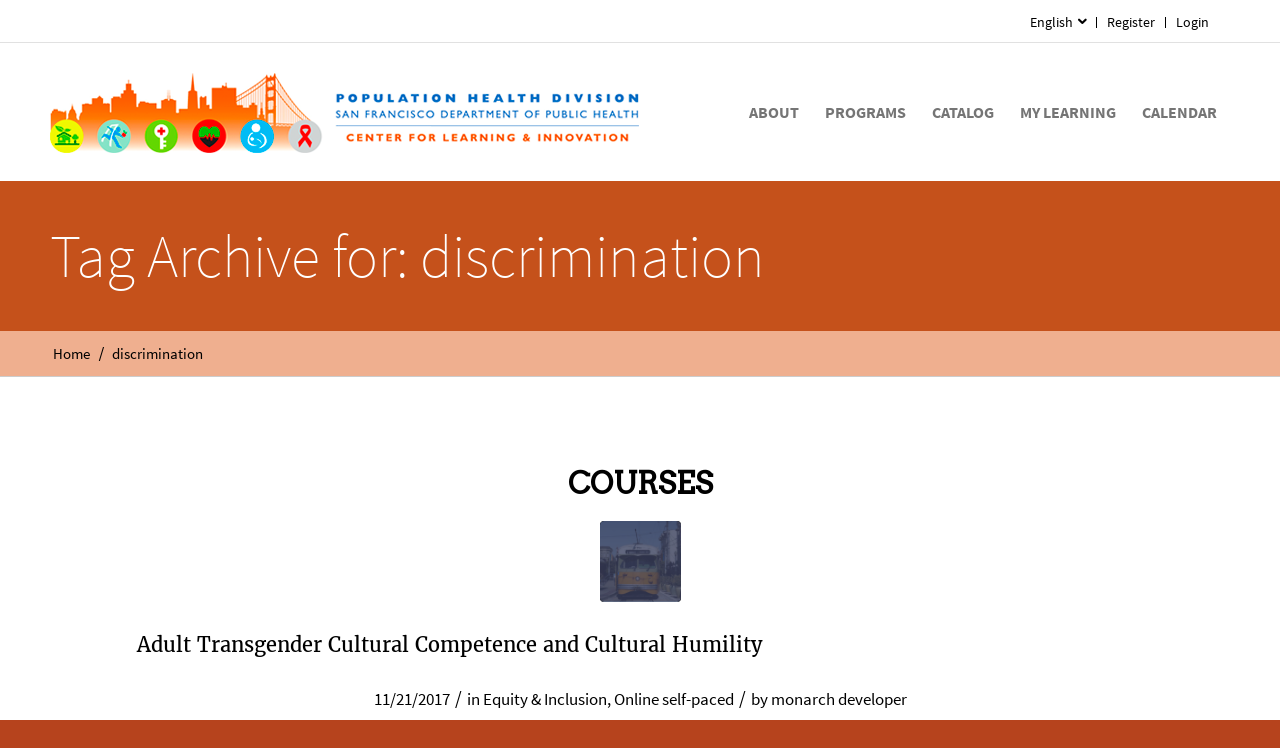

--- FILE ---
content_type: text/css
request_url: https://learnsfdph.org/wp-content/themes/enfold-child/css/custom.css?ver=1.27
body_size: 7273
content:
/* Have fun adding your style here :) - PS: At all times this file should contain a comment or a rule, otherwise opera might act buggy :( */
/* General Custom CSS */


/*.tskdue
{
font-size:16px;
padding-right:15px;
border-bottom:solid 1px #333333;
  margin: -13px 0 0; 
}*/


/*.page_divide_left
{
width:65%;
float:left;
margin: 3px 0 0;
}

.page_divide_right_cd
{
width:30%;
float:left;
height:auto;
margin-left:40px;
}

.page_divide_right
{
width:30%;
float:left;
height:auto;
margin-left:45px;
font-size:16px;
margin-top: -78px;
}

.page_divide_right a:hover {
	text-decoration: underline !important;
}
.right_header
{
font-family: 'Arvo','HelveticaNeue','Helvetica Neue',Helvetica,Arial,sans-serif;
background-color:#173f61;
color:#FFFFFF;
padding:0 20px;
font-size:18px;
}

.right_main1,.right_main2
{
background-color:#3790de;
color:#000000;
height:auto;
padding:10px 20px 30px;
}

.right_main3
{
background-color:#3790de;
color:#000000;
height:auto;
padding:10px 20px 30px;
}

.right_main_all
{
background-color:#3790de;
color:#000000;
height:400px;
padding:10px 20px;
overflow: auto;
}
*/
/*.right_main1 div,.right_main2 div,.right_main3 div,.right_main_all div
{
padding:5px 0px;
display: table;

color:#FFFFFF;
}
.rtmsg {
    display: table-cell;
    height: 39px;
    vertical-align: middle;
}*/

.right_main1 div ul,.right_main2 div ul,.right_main3 div ul
{
margin:0px;
margin-left:45px;
list-style-type:disc;
}

.course_button a
{
background:#B2DE0E;
color:#054EA8 !important;
/*padding:10px;*/
text-decoration:none;
border-radius: 5px;
padding: 8px 10px 6px;
 text-transform: uppercase;
}
.course_button a:hover
{
background:#00bcf0 !important;
color:#054EA8 !important;
text-decoration:none;
border-radius: 5px;
}
/*
.course_button a:hover
{
background:#89b833;
color:#FFFFFF !important;
text-decoration:none;
}*/

.right_main
{
background-color:#3790de;
color:#000000;
/*height:98%;*/
/*min-height:648px;*/
height:auto;
padding:10px 20px 30px;
}

.right_main div
{
border-bottom:solid 1px #000000 !important;
padding:5px 0px;

}

.right_main div ul
{
margin:0px;
margin-left:45px;
list-style-type:disc;
}

/*.catalog_show
{
border:solid 1px #333333;
background-color:#edf0ef;
padding:10px;
}

.catalog_sea {
    display: inline-block;
    float: left;
    height: 105px;
    padding: 25px 58px 0 29px;
    width: 369px;
}

#sercate
{
width:280px !important;
background-color:#000000;
color:#CCCCCC;
}

.catalog_sea div
{
width:280px;
padding:1px;
font-weight:bold;
}

.catalog_bro {
	 border-left: 1px solid #333333;
    display: inline-block;
    height: 152px;
    padding: 0 79px 10px 52px;
    width: 540px;
}

.catalog_bro div
{
padding:1px;
font-weight:bold;
}

.catalog_bro select
{
width:100% ; 
}
*/
.allcatelist
{
border-bottom:solid 0px #CCCCCC !important;
}

#downarrows
{
border-bottom:solid 1px #CCCCCC !important;
}

#uparrows span,#downarrows span
{
cursor:pointer;
}

/*.allcatelist div
{
display:table-cell;
padding:0px;
font-weight:bold;
font-size:12px;
color:#000000;
}

#allcatelist_sub_coall
{
border-bottom:solid 1px #CCCCCC !important;
}

#allcatelist_sub_coall div
{
display:table-cell;
padding:10px;
font-weight:normal;;
font-size:16px;
color:#666;
}*/

/*table .allcatelist td{
    padding: 0px 10px !important;
}

table #allcatelist_sub_coall td{
    padding: 10px !important;
}

table .allcatelist:nth-child(2n), table #allcatelist_sub_coall:nth-child(2n) {
    color: #333333;
}

table #uparrows td:nth-child(1) img,table #downarrows td:nth-child(1) img
{
padding-left:40px;
}

table #uparrows td:nth-child(4) img, table #downarrows td:nth-child(4) img
{
padding-left:20px;
}

table .allcatelist:nth-child(2n)
{
color:#000000 !important;
font-weight:bold;
}

table .allcatelist td
{
border:solid 0px #000000 !important;
border-collapse:collapse !important;
}

table #allcatelist_sub_coall td
{
border:solid 0px #000000 !important;
border-bottom:solid 1px #CCCCCC !important;
border-collapse:collapse !important;
}

.allcatelist td:first-child,#allcatelist_sub_coall td:first-child
{
width:393px;
}

.allcatelist td:nth-child(2),#allcatelist_sub_coall td:nth-child(2)
{
width:160px;
}

.allcatelist td:nth-child(3),#allcatelist_sub_coall td:nth-child(3)
{
width:150px;
}

.allcatelist td:nth-child(4),#allcatelist_sub_coall td:nth-child(4)
{
width:250px;
}

.allcatelist td:nth-child(5),#allcatelist_sub_coall td:nth-child(5)
{
width:70px;
}
*/
.course_all_pagination
{
font-size:16px;
font-weight:bold;
padding:10px;
}

.course_all_pagination span
{
font-size:16px;
font-weight:bold;
padding:10px;
cursor:pointer;
color: #054ea8;
}

/*.right_subj
{
color:#FFFFFF !important;
text-decoration:none !important;
}

.right_subj_all,.right_subj_all a
{
color:#FFFFFF !important;
text-decoration:none !important;
text-align:right;
}

.right_subj_now
{
color:#000000 !important;
text-decoration:none !important;
}
*/
.up_flielist_head div
{
display:table-cell;
padding:10px;
font-weight:bold;
font-size:16px;
border-bottom:solid 1px #CCCCCC;
}

.up_flielist div
{
display:table-cell;
padding:10px;
border-bottom:solid 1px #CCCCCC;
}

.up_flielist_head div:first-child,.up_flielist div:first-child
{
width:60px;
text-align:center;
}

.up_flielist_head div:nth-child(2),.up_flielist div:nth-child(2)
{
width:500px;
}

.up_flielist_head div:nth-child(3),.up_flielist div:nth-child(3)
{
width:200px;
}

.up_flielist_head div:nth-child(4),.up_flielist div:nth-child(4)
{
width:150px;
text-align:center;
}

.up_flielist_head div:nth-child(5),.up_flielist div:nth-child(5)
{
width:100px;
text-align:center;
}


/*h1, h1.main-title a {
color: #ed5400 !important;
font-size: 30px !important;
font-weight: normal !important;
margin: 0 0 10px !important;
text-transform: uppercase;
}

h2 {
color: #023d65 !important;
font-size: 26px !important;
font-weight: normal !important;
margin: 0 !important;
}
*/
#top .social_bookmarks li a {
    font-size: 14px !important;
}

/*.header_bg {
	background-image: url("../images/header_spacer.png");
	height: 80px !important;
	position: relative !important;
}*/
.avia_wpml_language_switch.avia_wpml_language_switch_extra{ display: none; }
.main_color {
	 background-color: transparent !important;
}
#main {
    background-color: transparent !important;
    position: relative;
    top: 0px;
    z-index: 0;
}
#socket .copyright {
    line-height: 18px;
}
.allcatelist_sub_myler input {
    background-color: #B2DE0E !important;
    border-radius: 10px !important;
    border-color: #B2DE0E !important;
    color: #054EA8 !important;
    font-size: 16px !important;
    /*padding: 5px 10px !important;*/
     padding: 5px 9px 5px 28px !important;
}
.allcatelist_sub_myler input:hover{
	text-decoration: none !important;
	background-color: #00bcf0 !important;
}
/*.allcatelist_sub_myler a:hover{
	text-decoration: none !important;
}*/
#top .title_container .container {
display: block !important;
}
body .avia_test{ display: none !important; }
body .avia-search-tooltip .avia-arrow-wrap{ top: -20px }
body#top #searchsubmit,body .ajax_load{ min-width: 40px; width: 40px; height: 39px !important; background: #d9591e url(../images/search-icon.jpg) no-repeat center / contain; color: transparent !important;}
body .header_color .avia-tt, body .header_color .avia-tt .avia-arrow,body#top .header_color input[type='text']{ border-color: #eee; }
body #header_main { padding: 20px 0; }
body .phone-info div { line-height: 30px; }
body .sidebar_right .content{ padding-top: 50px; }
body .avia-arrow { background-color: #fff !important; color: #fff !important; height: 10px; width: 10px; left: 50%; margin-left: -5px; }
body .avia-tt { margin-left: -120px !important; }
body#top #s { width: 100%; margin: 0 !important; }
/*.alternate_color {
    background-color: transparent !important;
}
.container_wrap {
	border-top: 0 !important;
}
.title_container .breadcrumb {
	top: 5px !important;
	left:0;
}*/
.content {
	/* padding-top: 0 !important;*/
}
body .avia-menu-fx{ top: 60%; transform: translateY(-60%); }

/*.right_main1 div>a{
    background-image: url("../images/megaphone.png");
background-position: left center;    
    background-repeat: no-repeat;
	padding-left: 35px;
	display: inline-block;
	 min-height: 39px;
	  line-height: 20px;
}
.right_main2 div>a {
    background-image: url("../images/mailcopy.png");
background-position: left center;    
    background-repeat: no-repeat;
	padding-left: 35px;
	display: inline-block;
	line-height: 20px;
	 min-height: 39px;
}
.right_main3 div>a {
    background-image: url("../images/groups.png");
background-position: left center;    
    background-repeat: no-repeat;
	padding-left: 35px;
	display: inline-block;
	line-height: 20px;
	 min-height: 39px;
}*/


.righticon .right_main2 div>a {
     background-image: url("../images/assignment.png");
    background-position: left center;
    background-repeat: no-repeat;
    display: inline-block;
    line-height: 20px;
    min-height: 39px;
    padding-left: 35px;
}
.righticon .right_main3 div>a {
    background-image: url("../images/diss.png");
background-position: left center;
     background-repeat: no-repeat;
    padding-left: 35px;
	display: inline-block;
	line-height: 20px;
	 min-height: 39px;
}

/*
Desktop Styles
================================================== */
/* Note: Add new css to the media query below that you want to only effect the desktop view of your site */

@media only screen and (min-width: 768px) {
  /* Add your Desktop Styles here */

}


/*.allcatelist_sub_myler > div {
    font-size: 16px;
}
.page_divide_right .right_main1 a, .page_divide_right .right_main2 a,.page_divide_right .right_main3 a {
    font-size: 14px;
}
.count_box {
    background-color: #56BDEC;
    border-radius: 6px;
    display: inline !important;
    height: 16px !important;
    margin: 0 0 -4px 6px;
    min-width: 17px;
    padding: 1px 4px !important;
    width: auto !important;
}

.count_box > div {
    display: inline-block;
    font-size: 13px;
    padding: 2px 1px 0;
    text-align: center;
    width: auto !important;
}*/

.count_box_r {
    background-color: #BED72F;
    border-radius: 6px;
    display: inline-block !important;
    height: 17px !important;
    margin: 0 4px -4px -3px;
    min-width: 17px;
    padding: 5px !important;
    width: auto !important;
}

.count_box_rt > span {
   color: #fff;
    display: block;
    font-size: 13px;
    margin: -4px 0 -5px -1px !important;
    padding: 3px 0 0;
    text-align: center;
}
.count_box_rt {
    background-color: #224190;
    border-radius: 6px;
    display: inline-block;
    height: 17px !important;
    /*margin: 8px -56px -2px 36px;*/
margin: 0 4px -4px -3px;
    min-width: 17px;
    padding: 0;
    width: auto !important;
} 
.trail-begin {
	overflow: hidden;
}
.breadcrumb-trail span .trail-begin {
	/*background-image: url("../images/home.png");
	background-repeat: no-repeat;
	width: 16px;
	height: 12px;*/
}
#top .sub_menu li li a:hover{
   text-decoration: underline !important;	
}
#course_enroll input[type="submit"] {
    background: none repeat scroll 0 0 #B2DE0E;
    color: #054EA8;
    border-radius: 5px;
    margin-left: 6px;
}
#course_enroll input[type="submit"]:hover {
    background: none repeat scroll 0 0 #00bcf0;
    border-radius: 5px;
    color: #054EA8;
    margin-left: 6px;
}

.sfwd-lessons .post-meta-infos, .sfwd-lessons .blog-meta {
    display: none !important;
}

.single-sfwd-lessons .title_container .main-title {
	  display: none;
}
.sfwd-lessons .post-title {
	text-align: left !important;	
	padding: 0  !important;
	max-width: none !important;
	/*margin-top: -17px !important;*/
}
/*#allcatelist_sub_coall > td {
    font-size: 16px;
    font-weight: normal;
}*/
b.en_title {
   color: #333333 !important
}
.sfwd-quiz h1.post-title{
	display: none; 
}
/*.forgetmenot
{
	padding:0px 0px 10px 30px;
}

#rememberme + label  
{
	margin-top:2px;
}*/

/*.current-menu-item .avia-menu-fx {
    background-color: #ed5300 !important;
}

.avia-menu-fx {
    background-color: #FFB792 !important;
    border-color: #FFB792 !important;
}*/
.page_divide_left .wp-video {
     position: relative;
     width: 480px;
     height: 312px;     
}
.page_divide_left #borderCheckBox + label {     
     margin-top: 5px;
}
/*.socket_color {
     border-top: 6px solid #b2de0e !important;     
}*/



.mark_status {
	 background-image: url("../images/complete_icon.png");
    background-position: left center;
    background-repeat: no-repeat;
    background-size: 20px 19px;
}

.page_divide_left .wp-video 
{
  position: relative;
  width: 480px;
  height: 312px;     
}

.single-sfwd-lessons .avia-post-nav,.sfwd-assignment .post-title {
	display: none !important;
}

#commentform .form-submit #submit {
	width:auto !important;
}
.upload-file-size-limit {
  font-size: 13px; 
  font-style: italic;   
  line-height: normal;
}
.wp_themeSkin iframe {
     border: #ccc solid 1px !important;
}
#about-page ul li {
     margin-left: 40px;   
}

/*#top .main_menu li.menu-item:nth-last-child(1) a, #top .main_menu li.menu-item:nth-last-child(2) a {
     color: #3790de !important;   
}*/
.wpProQuiz_quiz .wpProQuiz_questionListItem input[type=checkbox] {
     display: inline !important;
}
.piereg_message > strong {
    color: #fff !important; 
}

div.mce-edit-area {
    border: 1px solid #ccc !important;
}
.page_divide_left .reply-head { color: #999; font-size: 15px;}
.users_msgs{border: 1px solid #ccc !important; margin-bottom: 25px; padding: 10px 10px 10px 20px;}
.users_msgs > hr {  border-style: dashed; margin: 8px 0; }
.users_msgs > hr:last-child { border: medium none;}

.quiz .wpst_question ul li input[type=checkbox], .quiz .wpst_question ul li label {
	display: inline !important;
}
.add_res {
	background-color: #63a1d4;
    background-image: none !important;
	border-radius: 3px;
    color: #fff;
    cursor: pointer;
    float: right;
    height: 27px;
    margin-top: 40px;
    text-align: center;
    width: 225px;
}
.add_res > a {
    color: #fff !important;
}
.add_res > a:hover {
    color: #fff !important;
	text-decoration:none;
}
.table_res tr:first-child th, .table_res tr:first-child td, .table_res tr th:first-child, .table_res tr td:first-child, .table_res td {
	border: none !important;
	width: 29%;
}
.table_res tr:nth-child(2n){
	color: #333333 !important;
}
.table_res  td{
	vertical-align:top;
	font-size: 18px;
}
.table_res td strong{
	color: #000 !important;
}
.table_res  select{
	background-image: none !important;
}
.submit_btn {
    background-color: #0361a9;
    color: #fff !important;
    cursor: pointer;
    font-size: 14px;
    padding: 5px;
    text-align: center;
    width: 80px;
}
.survey {
    padding: 0px 20px;
}

a.remFav {color: #d9591e !important;}

/* New bbpress forum design updates 25 aug 2016 */
.bbp-admin-links > a {
    color: #000 !important;
    display: block;
    width: 100px;
}
.main_color .bbp-admin-links {
    background: #fff none repeat scroll 0 0;
    border: 1px solid #ccc; 
    display: none;
    padding-left: 10px;
    position: absolute;
    right: 0;
    margin-top: 4px;
    z-index: 9;
}

#bbpress-forums div.bbp-reply-header { background-color: #fff !important; border: 0; display: inline; margin-left: 0;}
#bbpress-forums .attachment {  background: url('../images/attach.png');  height: 39px; width: 43px; }
#bbpress-forums .attachment:hover, #bbpress-forums .attachment_hover { background: url('../images/attach_hover.png'); }
.link {  background: url('../images/link.png'); height: 39px; width: 43px; }
.link:hover, .link_hover { background: url('../images/link_hover.png'); }
.picture {  background: url('../images/picture.png'); height: 39px; width: 43px; }
.picture:hover, .picture_hover  { background: url('../images/picture_hover.png'); }
.video {  background: url('../images/video.png'); height: 39px; width: 43px; }
.video:hover, .video_hover { background: url('../images/video_hover.png'); }

.forum-icons {
    display: inline-block;
    margin-left: 6px;
    position: relative;
    top: 14px;
    cursor: pointer; 
}

.post-comment-up-arrow { background: rgba(0, 0, 0, 0) url("../images/up_arrow.png") no-repeat scroll 0 0;  height: 16px; width: 16px; display: inline-block; position: relative; top: 2px;}
.post-comment-down-arrow { background: rgba(0, 0, 0, 0) url("../images/down_arrow.png") no-repeat scroll 0 0;  height: 16px; width: 16px; display: inline-block; position: relative; top: 2px;}

.bbp-reply-form {    background-color: #eee;    padding: 0px 30px; }
.file-upload-block{ margin-top: 20px; background: #d5ebf6 none no-repeat scroll 0 0; padding: 20px 40px; display: inline-block; width: 100%; }
.favorites-block { padding: 10px 0px; margin-left: 110px; }
.favorites-block span a { font-size: 13px; }
.favorites-block img { vertical-align: middle;  }
.post-comment { padding: 10px 0; text-align: center; margin-top: -20px; background-color: #eee; font-size: 16px; }
.forum-down-arrow { float: right; position: relative; top: -20px; right: 10px; }
#bbpress-forums .bbp-replies > li { border-bottom: #eee solid 1px; margin-bottom: 30px; }
.bbp-threaded-replies > li {
    border-top: 1px solid #eee;
    padding-top: 26px !important;
    position: relative;
}
.file-upload-block .supported_formats {     font-size: 14px; }
.bbp-meta > .bbp-reply-post-date { color: #333; font-size: 14px; }
.reply-user-name { font-weight: normal; margin: 0px; font-size: 20px; }
#bbpress-forums div.bbp-reply-content { margin-left: 110px !important; padding-top: 0px !important;  }
.avia_transform .main_color .bbp-replies .bbp-reply-author::before { content: none !important; }
.bbp-reply-form form { padding-bottom: 6px;}
.bbp-lead-topic .bbp-body .bbp-topic-header { background: none !important; border: 0; }
.bbp-lead-topic .bbp-body .bbp-topic-content { border: 0 !important;   padding-left: 0 !important; }
#bbpress-forums ul { border: 0 !important; }
#bbpress-forums div.bbp-topic-author { width:  75px !important; }
.bbp-lead-topic .bbp-body { margin-top: 30px !important; }
.bbp-lead-topic .bbp-body > div {    position: inherit; }
/* New bbpress forum design updates ends */

.first-half {
    float: left;
    width: 51%;
}
.first-half hr {
    margin: 20px 0;
}
.first-half p.pQuote {
    color: #d9591e;
}
.second-half {
    float: right;
    text-align: left;
    width: 45%;
}

.second-half > p {
    margin-bottom: 20px;
}
.second-half img {
    float: left;
    margin-right: 10px;
    margin-top: 5px;
    width: 130px;
}
.page-template-about-php .widget.clearfix.widget_sp_image {
    /*margin-top: 31px;*/
}
.ftImg_caption {
    font-size: 12px;
    top: -35px;
    position: relative;
    color: #fff;
    float: right;
    right: 10px;
}

.ftImg_caption a{color: #fff !important; text-decoration: underline;}
body .title_container .breadcrumb{ top: auto !important; right: auto!important; margin-top: 0!important; width: 100vw; left: 50%!important; margin-left: -50vw!important; padding: 15px; background-color: #EFAF8F; bottom: 0!important;position: absolute !important; }
body .title_container .breadcrumb .breadcrumb-trail{ max-width: 1180px; width: 100%; margin: 0 auto; color: #000; }
body .title_container .breadcrumb .breadcrumb-trail .trail-before,
body .wpml-ls-menu-item .wpml-ls-flag{ display: none; }
body .alternate_color .breadcrumb a{ color: #000; }
/* Dashboard  */
	.media-modal label.screen-reader-text, .media-modal .screen-reader-text {  display: none !important;}
	.media-modal select {display: inline !important;  width: calc(48% - 12px) !important; padding: 2px !important;margin-top: 11px !important; margin-right: 2% !important;}
	.media-frame-title h1 {font-size: 26px !important; color: #000 !important;}
	.media-frame .search {
	    color: #444 !important;
	    font-family: -apple-system,BlinkMacSystemFont,"Segoe UI",Roboto,Oxygen-Sans,Ubuntu,Cantarell,"Helvetica Neue",sans-serif !important;
	    font-size: 13px !important;
	    margin-top: 11px !important;
	    padding: 3px !important;
		 width: 100% !important;
	}
	.image-details h2, .image-details h3, .media-sidebar h2, .media-sidebar h3 {
	    color: #666 !important;
	    font-size: 12px !important;
	    font-weight: 600 !important;
	    margin: 24px 0 8px !important;
	    position: relative !important;
	    text-transform: uppercase !important;
		font-family: -apple-system,BlinkMacSystemFont,"Segoe UI",Roboto,Oxygen-Sans,Ubuntu,Cantarell,"Helvetica Neue",sans-serif !important;
	}
	.attachment-details .setting .value,.attachment-details .setting input[type="tel"],.attachment-details .setting input[type="text"],.attachment-details .setting input[type="password"],.attachment-details .setting input[type="number"],.attachment-details .setting input[type="search"],.attachment-details .setting input[type="email"],.attachment-details .setting input[type="url"],.attachment-details .setting textarea,.attachment-details .setting select, .media-frame input[type="text"] {width: 65% !important; margin: 1px !important;}
	.media-frame input:disabled, .media-frame input[readonly], .media-frame textarea:disabled, .media-frame textarea[readonly] {background-color: #eee !important;}	
	.wp-core-ui .button-primary {background: #0085ba none repeat scroll 0 0 !important;}
	.wp-core-ui .button, .wp-core-ui .button-primary, .wp-core-ui .button-secondary { padding: 0 10px 1px !important;}
	
	#link-modal-title {font-size: 20px !important; font-weight: bold !important; line-height: 35px !important;}
	#wp-link-close .screen-reader-text {  display: none;}
	#wp-link #link-options { padding: 0 !important;}
	#wp-link p.howto {  font-size: 12px !important;  font-style: italic; }
	#wp-link label input[type="text"] { display: inline !important;margin: 0 !important;  padding: 4px;}
	.link-search-wrapper label input[type="search"] { margin: 0 !important;  padding: 4px !important;}
	#wp-link .link-target label { display: inline !important;}
	/*.link-target input[type="checkbox"] {  display: inline !important;}*/
	.has-text-field #wp-link .query-results {  top: 210px !important;}
	#wp-link li {font-size: 14px;}
	#wp-link .query-results em {  font-size: 14px;  padding: 2px !important;}
	
	.dash-home { font-size: 15px;  /*position: relative;*/ top: -120px;}
    .dash-table { padding: 4px; display: block; width: 100%; max-height: 250px; height: auto; }
    .dash-table .table-head {font-family: 'Merryweather'; font-size: 20px; background-color: #fff !important;}
	.dash-table .table-row-data {overflow: auto;  max-height: 200px; height: auto;}
    .dash-table .table-row { display: table-row; }
	.dash-table .table-row { background-color: #f3f3f3; }
    .dash-table .table-row > div { display: table-cell; vertical-align: top; padding: 4px; border-bottom: 4px solid #fff;}
     .new_task .plus { border: 1px solid #d9591e !important;
    display: inline-block;
    font-size: 30px;
    margin-right: 10px;
    margin-left: 8px;
    text-align: center;
    vertical-align: top;
    width: 34px;
    color: #d9591e; }
    .new_task { margin: 20px 0 12px 0px; }
    .section_div { border: #ccc solid 2px; padding: 10px; border-radius: 5px; margin-bottom: 20px; } 
    
.edit_icon { background-image: url('../images/edit.png'); width: 30px; height: 30px; background-repeat: no-repeat; display: block; border-radius: 3px; float: left; }
.edit_icon:hover { background-image: url('../images/edit_hover.png');  }

.delete_icon { background-image: url('../images/delete.png'); width: 30px; height: 30px; background-repeat: no-repeat; display: block; border-radius: 3px; margin-right: 8px; float: right; }
.delete_icon:hover { background-image: url('../images/delete_hover.png');  }
.forum_icon { background-image: url('../images/forum.png'); width: 45px; height: 30px; background-repeat: no-repeat; display: block; border-radius: 3px;   }

.right_crs_reports > a {
    background: url("../images/reports.png") no-repeat left 10px;
    font-family: 'Source Sans Pro', sans-serif;
    font-size: 16px;
    color: #000 !important;
    padding: 5px 0 5px 30px;
    display: inline-block;
}
.right_add_user > a { 
	background: url("../images/add_user.png") no-repeat left 10px;
    font-family: 'Source Sans Pro', sans-serif;
    font-size: 16px;
    color: #000 !important;
    padding: 5px 0 5px 30px;
    display: inline-block;
	}
#ui-datepicker-div { font-size: 14px; }
#ui-datepicker-div select {
    display: inline !important;
    width: 45% !important;
    margin: 0 3px !important;
    padding: 0 !important;
}
#ui-datepicker-div.ui-widget-content { background-color: #fff !important;}
.ui-datepicker-calendar th {  text-transform: none !important;  letter-spacing: 0 !important;}	

.add_course_form .crs_title, .create_quiz .crs_title { width: 50% !important;}
.add_course_form .crs_catg, .add_course_form .crs_list { width: 50% !important; height: 180px;}
.add_course_form .crs_dates, .add_lesson .crs_dates {display: inline; width: 250px;float: left;}
.add_course_form select#cat {  width: 50%;  padding: 5px;  height: 150px;}
.add_course_form .crs_students, .add_lesson .crs_assgn_up {clear: left;}
.add_course_form .crs_students select {
    margin: 0 !important;
    width: 300px !important;
}
.add_course_form .crs_students div {
   float: left;
   margin-right: 10px !important;
   width: 320px !important;
}
.add_course_form .crs_students a {
    float: right;
    margin-right: 17px;
    text-decoration: underline;
}
.add_course_form em, .add_lesson em {
    color: #bbb;
    font-size: 14px;
}
.add_lesson select.ddStyle {
-moz-appearance: none !important;
background: url("../images/down_button.png") no-repeat scroll 0 center #ffffff !important;
border: 1px solid #cccccc !important;
border-radius: 5px !important;
padding: 3px 0 5px 33px !important;
}
.add_lesson input[type="checkbox"] {display: block !important; margin: 8px 10px 0 0; float: left;} 
.add_lesson #grassblade {margin: 0 0 0 10px !important; width: 200px;}
.add_lesson hr, .create_quiz hr { border-color: #D9531E; margin: 25px 0 !important; border-width: 2px 0 0;}

#add_student #enfold_accordion {width: 100%;}
#add_student .reg_success1 {
    background: none repeat scroll 0 0 #008000;
    border-radius: 4px;
    color: #FFFFFF;
    font-size: 18px;
    margin: 0;
    padding: 15px 20px;
    margin: 0 0 15px;
}
.create_quiz select { width: 50% !important;}
.create_quiz input[type="checkbox"] {display: inline !important;}

.quiz_reports {min-height: 440px;}
.quiz_reports select#quizId {
    float: left;
    margin: 0 25px 25px 0;
    padding: 5px;
    width: 300px;
}
#rpt_block table td {  padding: 0 5px !important; }
#rpt_block table tr:first-child {  background-color: #eee;  font-weight: bold;}
.wpProQuiz_button, .wpProQuiz_button:hover {
    margin: 0 !important;
    padding: 5px 10px !important;
    background: #13455b !important;
    border-radius: 11px !important;
    color: white !important;
    font-weight: bold !important;
    border: 1px solid #13455b !important;
    box-shadow: 1px 1px 1px #333 !important;
    text-shadow: none !important;
    filter: none !important;
    float: none;
}
.single-sfwd-quiz .avia-post-prev, .single-sfwd-quiz .avia-post-next {     display: none; } /* hiding prev and next links*/
.single-sfwd-quiz .post-meta-infos {     display: none; }
#leardash_upload_assignment td { border: 0; } 
.template-page.content ul {  list-style: outside;}
.template-page.content li {font-size: 16px; margin-left: 20px;padding-left: 10px;}

div#opt_one1.multiS { overflow: unset;}
div#opt_one1.multiS input[type=checkbox] {display: inline !important;}
.multi-select-container {
  display: inline-block;
  position: relative;
  width: 100%;
}

.multi-select-menu {
  position: absolute;
  left: 0;
  top: 0.8em;
  float: left;
  /*min-width: 100%;*/
  background: #fff;
  margin: 1em 0;
  padding: 10px 10px 10px 30px;
  border: 1px solid #aaa;
  box-shadow: 0 1px 3px rgba(0, 0, 0, 0.2);
  z-index: 99;
  font: 13px "HelveticaNeue","Helvetica Neue",Helvetica,Arial,sans-serif;
  
  color: #808080;
  display: none;
}
.multi-select-menu label {display:block;padding: 2px 0;}
.multi-select-menu input {
  margin-right: 0.3em !important;
  vertical-align: 0.1em;
  display: inline-block !important; width: 15px !important;
}

.multi-select-button {
  display: inline-block;
 /* font-size: 0.875em;*/
  padding: 0px 0 0px 33px;
  /*max-width: none;*/
  white-space: nowrap;
  overflow: hidden;
  text-overflow: ellipsis;
  vertical-align: -0.5em;
  background-color: #fff;
  border: 1px solid #aaa;
  border-radius: 4px;
  box-shadow: 0 1px 3px rgba(0, 0, 0, 0.2);
  cursor: default;
  /*width: 428px !important;*/
  width: 90%;
  font: 13px "HelveticaNeue","Helvetica Neue",Helvetica,Arial,sans-serif;
  line-height: 26px;
  color: #808080;
  margin-bottom: 8px;
}

.multi-select-button:after {
  content: "";
  display: inline-block;
  /*border-style: solid;
  border-width: 0.4em 0.4em 0 0.4em;
  border-color: #999 transparent transparent transparent;
  margin-left: 0.4em;
  vertical-align: 0.1em;*/
  
  background: url(../images/drop_arrow.png) no-repeat scroll -1px center #0088CC;    
    border-radius: 5px;
    color: #FFFFFF;
    height: 27px;
	width: 24px;
	left: 0;
    position: absolute;
}

.multi-select-container--open .multi-select-menu { display: block; }

.multi-select-container--open .multi-select-button:after {
  border-width: 0 0.4em 0.4em 0.4em;
  border-color: transparent transparent #999 transparent;
}

#link-selector input[type="checkbox"]:checked::before {float: none !important;}

.flex_column .widget .widgettitle, .content .widget .widgettitle {
    margin-top: 0.85em;
    border-top: 1px solid;
    color: #fff;
    border-bottom: 1px solid;
    padding: 15px 0 !important;
    text-align: center;
}

/* .page-template-Register .inner-container {
    height: unset !important;
} */
#CavityFree-video .wp-video{
	width:unset !important;
	max-width: 720px !important;
}
/*
Mobile Styles
================================================== */
/* Note: Add new css to the media query below that you want to only effect the Mobile and Tablet Portrait view */

@media only screen and (max-width: 767px) {
	.responsive body#top .logo {  width: 70%;}
  /* Add your Mobile Styles here */
		  .page_divide_left {
		    float: left;
		    margin: 3px 0 0;
		    width: 100%;			
		}
		.page_divide_right{
			float: left;
		    font-size: 16px;
		    height: auto;
		    margin-left: 0;
		    margin-top: 38px;
		    width: 66%;	
		}
		#top #main .sidebar.sidebar_right {
			width: 100% !important; 
			margin-bottom: 25px !important;
			padding-bottom: 30px !important;
		}
		#enfold_accordion {width: 100% !important;}
		div#opt_one1 {position: relative !important; border-right: 0 !important;}
		#opt_one1 select { width: 99% !important; }
		.multi-select-button { width: 99% !important; }
		/*.multi-select-container {width: 100% !important;}*/
}

--- FILE ---
content_type: text/css
request_url: https://learnsfdph.org/wp-content/themes/enfold-child/style.css?ver=7.0
body_size: 15005
content:
/*
 Theme Name:   Enfold Child
 Theme URI:    http://kriesi.at/themes/enfold
 Description:  Enfold Child Theme
 Author:       Kriesi
 Author URI:   http://kriesi.at/
 Template:     enfold
 Version:      1.8.1
 Text Domain:  Enfold Child
*/

@import url("../enfold/style.css");

/* =Theme customization starts here
-------------------------------------------------------------- */

@font-face {
  font-family: 'Arvo Bold';
  src: url('Arvo.woff') format('woff'), 
       url('Arvo.ttf') format('truetype'); 
}

@font-face {
  font-family: 'Arvo Normal';
  src: url('Arvo Normal.woff') format('woff'), 
       url('Arvo Normal.ttf') format('truetype'); 
}

@font-face {
  font-family: 'Gill Sans';
  src: url('gillsans.eot'); /* IE9 Compat Modes */
  src: url('gillsans.eot?#iefix') format('embedded-opentype'), /* IE6-IE8 */
  			url('gillsans.woff') format('woff'), 
	      url('gillsans.ttf')  format('truetype'); /* Safari, Android, iOS */
}
/*body {
    font-family: Gill Sans !important;
}*/
#footer{
	padding:0px;
}

.avia-menu-fx {
    height: 6px;
    margin: 9px 0 0;
}

/** Theme upgrade styles **/
.container{padding: 0px;}
p{font-size: 16px;}
#menu-item-search svg{fill: #757575;}
#menu-item-search a:hover svg{fill: #000;}
header nav.sub_menu{top: 17px;}
header nav.sub_menu a{font-weight: normal; font-size: 14px;}
body div#header_main .container, .main_menu ul:first-child > li a{height: 98px; line-height: 98px;}
#top #wrap_all .avia-button{background-color: #c5511b; border-color: #c5511b; color: #fff;}
body.home #wrap_all .avia-button{border-radius: 60px;}
#top #wrap_all .avia-button:hover{background-color: #ba3928; }
#top #wrap_all .avia-button.avia-color-dark{color: #224190; border: none; background-color: #fff; border-radius: 0;}
.avia-breadcrumbs span{font-size: 15px;}
.breadcrumb .sep{width: 16px; font-size: 18px; text-align: center;}
.page-template-about .avia-section .av-section-color-overlay{background-color: #03548f; opacity: 0.7;}
.page-template-about #after_grid_row_1{border: none;}
.page-template-about #after_grid_row_1 .template-page.content{padding-top: 30px;}
.page-template-about #after_grid_row_1 .template-page.content h2.av-special-heading.title{padding-bottom: 20px;}

.page-template-programs_detail .avia-button{background-color: #d9591e !important; border-color: #d9591e !important;}
.page-template-programs_detail .avia-button:hover{transition: all 0.4s ease-in-out; }

#top .input-text, #top input[type="text"], #top input[type="input"], #top input[type="password"], #top input[type="email"], #top input[type="number"], #top input[type="url"], #top input[type="tel"], #top input[type="search"], #top textarea, #top select{font-size: 13px;}
body .main_color strong{color: #000;}
.sfwd-courses-template-default .main-title.entry-title a{font-size: 60px; font-family: 'Source Sans Pro ExtraLight', sans-serif; font-weight: normal; margin: 0 0 10px; line-height: 60px;}

/** End of Theme upgrade styles **/

/*#header_main {
	border-bottom-width: 2px;
}*/
#top .title_container .container{
	display:none;
}

.main_menu ul:first-child > li > a{
	font-family:'Arvo Bold';
	font-size:16px;
	font-weight:500 !important;
	text-transform:uppercase;
	/*height:35px !important;
	line-height:normal !important;*/
}
/*.main_menu{
	height:36px;
	bottom:0;
}*/
/*html, body{
	height:100%;
}*/
#top .social_bookmarks li a{
	width:auto;
	/*color:#fff;*/
}

#top #searchform .ajax_search_response{
	right:0;
	top: 1px;
	background-color:#fff;
	z-index:101;
	border:1px solid #8bba34;
}
/*.sub_menu a{color:#fff !important;}

.header_color .sub_menu li ul a, .header_color #payment, .header_color .sub_menu ul li, .header_color .sub_menu ul, #top .header_color .sub_menu li li a:hover{
	color:#ed5300 !important;
}*/

/*.sub_menu > ul > li > a, .sub_menu > div > ul > li > a{	text-transform:capitalize;}*/

._table h3, #accordion h3,#enfold_accordion h3{
	background:#224190 !important;
	color:#fff !important;
}

#top .header-search {
	height: 45px;
	float:right;
	min-width:270px;	
}

#top .social_bookmarks li a{
	font-family: Gill Sans;
}

/*#top .header-search #searchform {
	margin-top: 10px;
	margin-bottom: 10px;
}*/

#top .header-search #searchform #s {
	background-color: #FFFFFF;
	/*text-transform: uppercase;*/
	border-radius: 5px;
	height: 27px;
	padding: 0px 0px 0px 10px;
	color: #666;
	font-weight: bold;
	right: 45px;
	border-color: #ccc;
}

#top .header-search #searchform #searchsubmit {
	font-family: "Arvo Bold";
	font-size: 14px;
	height: 27px;
	border-radius: 8px;
}

#top #searchsubmit, .ajax_load{line-height:26px !important;}
#top .header-search #searchform #s.es_sinput {margin-left: 0; width: 60%; right: unset; }
#top .header-search #searchform #searchsubmit.es_sbtn { width: auto; padding: 0 5px;}
#top .sub_menu>ul, #top .sub_menu>ul>li:first-child{border-color:#fff;}
#top .sub_menu > ul, #top .sub_menu > ul > li{border-color:#000; float: right; padding: 0 10px; }
body .av_secondary_right .sub_menu>ul>li:last-child{ border-right: 1px solid #000!important;
    padding-right: 10px; }
body .av_secondary_right .sub_menu>ul>li:not(.nmr-logged-out) > a::after { font-family: 'entypo-fontello'; content: "\e873"; padding: 0 0 0 5px; font-weight: bold; display: inline-block; }
body .av_secondary_right .sub_menu>ul>li > a > img{ display: none; }
body .breadcrumb .sep{ line-height: 15px;}
/*#top .main_menu li.menu-item > a{color:#ed5400 !important;}*/

#top .social_bookmarks{	margin:0;}

.entry-content li{margin-left:0;}

.ui-widget-content{background:#edf1f0 !important;}

input[name=pie_submit_update]{
	background: #ed5400;
	border-radius: 4px;
	padding: 9px 22px !important;
}

input[name=pie_reset]{
	background-color: #ED5300;
    color: #FFFFFF;
    cursor: pointer;
	border:0;
	border-radius:4px;
	margin:0 15px 0 0;
    padding: 9px 22px;
}

input[name=pie_submit],input[name=wp-submit]{
	border-radius:4px;
	background: #ed5300;
}

input[name=pie_reset]:hover,input[name=wp-submit]:hover{
	background-color: #B2DE0E;
}

#top .piereg_loginform,
#top .piereg_resetpassform {
    margin: 10px auto 20px;
    width: 250px;
}

.piereg_warning{
	background: url("../images/warning_msg.png") no-repeat scroll 20px 14px #FFBABA;
	color:#9f6000;
}

._astric:after{
	content:"*";
	color:red;
	font-size:18px;
}

.social_header #header_main .container, .social_header .main_menu ul:first-child > li a{
	/*height:176px;*/
	height:100px;
}

.template-page h2:first-child {
	color: #444444;
	font-size: 1.28571rem;
	line-height: 1.6;
	letter-spacing:1px;
}

#enfold_accordion h3{
	padding:10px 20px 10px 2.2em;
	display:block;
	font-size:14px;
	font-weight:normal;
	font-family:  'Source Sans Pro', sans-serif;
}

.enfold_table{
	display:table;
	margin:0 0 10px;
	border-collapse:collapse;
	width:100%;
}

.enfold_row{
	display:table-row;
	vertical-align:middle
}

.enfold_cell{
	display:table-cell;
	vertical-align:middle;
	text-align:left;
	padding:1% 0;
}

.enfold_cell:first-child{
	width:30%;
	line-height: 20px;
	padding-left:10px;vertical-align: top;
	font-weight: normal !important;
}

.enfold_cell:last-child{width:70%;}

#top .enfold_cell input,#top .enfold_cell select{
	margin:0; 
	width:99%;
}

p.error:before {
    content: "*";
}

p.error {
    color: #FF0000;
    font-size: 13px;
    margin: 6px 0 0;
}

.bg-theme{
	border: 1px solid #aaaaaa;
	margin-bottom: 20px;
    margin-top: -9px;
    padding: 1em 2.2em;
    position: relative;
    top: 1px;
	background: none repeat scroll 0 0 #EDF1F0;
	color: #222222;
	border-top: 0 none;
}

#top input.input50{width:55%;}

#top .requiredField{border-color:red !important}

#top .noSelect {
	-webkit-user-select: none; 
	-moz-user-select: none;   
	-ms-user-select: none;      /* IE 10+ */
	-o-user-select: none;
	user-select: none;          
}
#top .reg_success {
	background: none repeat scroll 0 0 #008000;
	border-radius: 4px;
	color: #FFFFFF;
	font-size: 18px;
	margin: 0;
	padding: 15px 20px;
	margin: 0 0 15px;
	display:none;
}

#top .reg_success_show{
	display:block !important;
}

#top .upload_file {
    max-width: 50% !important;
    min-width: 200px;
    vertical-align: bottom;
	display:inline-block;
}

#top ._preview{
	width:96px;
	/*height:96px;*/
	height: auto;
	margin-left:5%;
	border:1px solid #666;
	border-radius:4px;
	padding:1px;
}

#top #enfold_accordion textarea{
	resize:none;
	min-height:100px;
}

#top .enfold_cell img{
	vertical-align:bottom;
}

#top ._pogress{
	margin-bottom: 31px;
	display: block;
	height: 20px;
	text-align: center;
	color:#fff;
	font-weight:bold;
	background-color:#ccc;
	position:relative;
	border-radius:2px;
	display:none;
}

#top ._pogress span{
	width:0;
	display:block;
	position:absolute;
	height:100%;
	left:0;
	top:0;
	border-radius:2px;
	background-color:#090;
}

#top ._pogress label{
	position:relative;
	z-index:999;
	font-size:15px;
}

#top .sub_menu li ul{
	left:auto;
	right:0;
		
}
.sub_menu li li{
	background:#fff;
}

.main_color #searchform input#s {  margin: 0;}
.main_color #searchform input#searchsubmit {   padding: 3px 10px !important;   width: 40px;}


@media only screen and (max-width: 760px) {
	.main_menu ul:first-child > li {
	    line-height: 30px;
	    margin:2px 0 0 0;
	}
	.avia-menu-fx {
	    height: 6px;
	}
	.page_divide_left {
			    padding-bottom: 50px;
			}
}
@media only screen and (min-width: 768px) and (max-width: 1024px) and (orientation : landscape){
	.main_menu ul:first-child > li {
	    line-height: 30px;
	    margin:1px 0 0 0;
	}
	.avia-menu-fx {
	    height: 6px;
	}
	.catalog_bro {
		    border-left: 1px solid #333333;
		    display: inline-block;
		    height: 152px;
		    padding: 0 79px 10px 52px;
		    width: 518px;
		}
		

}	

@media only screen and (min-width: 768px) and (max-width: 989px) and (orientation : landscape) {

	#top #advanced_menu_toggle, #advanced_menu_hide{
		display: none;
	}
	.social_header #header_main .container{
		height:116px !important;
	}
	#top .main_menu li.menu-item > a {
    	padding: 0;
	}
	.main_menu ul:first-child > li > a, .main_menu ul.sub-menu > li > a {
		font-size:13px;
	}
	.main_menu ul:first-child > li {
	    line-height: 30px;
	    margin: 5px 0 0 0;
	}
	.page_divide_right {
		    float: left;
		    font-size: 16px;
		    height: auto;
		    margin-left: 0;
		    margin-top: 40px;
		    width: 40%;
		}
		.page_divide_left {
			    padding-bottom: 50px;
			}
	
}
@media only screen and (min-width: 768px) and (max-width: 989px){
	.responsive .av_mobile_menu_tablet .main_menu .avia-menu {
	display: block;
	}
}
@media only screen and (min-width: 768px) and (max-width: 989px) and (orientation : portrait) {

	#top #advanced_menu_toggle, #advanced_menu_hide{
		display: none;
	}
	.social_header #header_main .container{
		height:116px !important;
	}
	#top .main_menu li.menu-item > a {
    padding: 0;
	}
	.main_menu ul:first-child > li > a, .main_menu ul.sub-menu > li > a {
		font-size:13px;
	}
	.main_menu ul:first-child > li {
	    line-height: 30px;
	    margin: 8px 0 0 0;
	}
	.avia-menu-fx {
	    height: 6px;
	}
	.page_divide_right {
		    float: left;
		    font-size: 16px;
		    height: auto;
		    margin-left: 0;
		    margin-top: 40px;
		    width: 40%;
		}
			.catalog_bro {
		    border-left: 1px solid #333333;
		    display: inline-block;
		    height: 152px;
		    padding: 0 58px 10px 52px;
		    width: 401px;
		}
			.catalog_sea div {
			    font-weight: bold;
			    padding: 1px;
			    width: 187px;
			}
			.catalog_sea {
			    display: inline-block;
			    float: left;
			    height: 105px;
			    padding: 25px 20px 0 29px;
			    width: 259px;
			}
			.page_divide_left {
			    padding-bottom: 50px;
			}
			
			/*div#opt_one, div#dv_cate2, div#dv_cate3 {
				    width: 330px !important;
			}
			#opt_one select, #dv_cate2 select, #dv_cate3 select {
				    width: 350px !important;*/
		}

}
	
@media only screen and (min-width: 480px) and (max-width: 767px) {

	#top #advanced_menu_toggle, #advanced_menu_hide{
		display: block;
		margin-top:-18px;
	}
	#top .enfold_cell{
		display:block ;
		width:100% !important;
		padding-left:0px !important;
	}
	.responsive .logo{
		height:95px;
	}
	#top .sub_menu li li a{
		border-top-style:none;
		border-top-width:0;
		/*border-left-style:dashed;*/
		border-left-width:1px;
	}
	#top ._preview{
		margin-left:0 ;
	}
	#top form{
		font-size:90%;
	}
	.catalog_bro {
	    border: none;
	    display: inline-block;
	    height: 152px;
	    padding: 0;
	    width: 393px;
	}
	.main_menu ul:first-child > li > a, .main_menu ul.sub-menu > li > a {
		font-size:13px;
	}
}
@media only screen and (max-width: 479px) {
	.main_menu ul:first-child > li > a, .main_menu ul.sub-menu > li > a {
		font-size:13px;
	}
	.responsive  #top .header-search #searchform {
		width:80%;
		float:right;
	}
	#top #advanced_menu_toggle, #advanced_menu_hide{
		display: block;
		margin:-10px 0 0 25px;
	}
	.enfold_cell{
		display:block;
		width:100% !important;
		padding-left:0px !important;
	}
	#top .sub_menu li li a{
		border-top-style:none;
		border-top-width:0;
		/*border-left-style:dashed;*/
		border-left-width:1px;
	}
	#top ._preview{
		margin-left:0;
	}
	#top form{
		font-size:90%;
	}
	#top .header-search {
		    float: left;
		    height: 45px;
		    margin: 0 0 0 -46px;
		    min-width: 260px;
		}
	#top .header-search #searchform #s {
   		right: 56px;
   }
   .page_divide_right {
		    float: left;
		    font-size: 16px;
		    height: auto;
		    margin-left: 0;
		    margin-top: 38px;
		    width: 93%;
		}
		.catalog_sea {
		    display: inline-block;
		    float: left;
		    height: 105px;
		    padding: 0;
		    width: 247px;
		}
		.catalog_sea div {
		    font-weight: bold;
		    padding: 1px;
		    width: 246px;
		}
		/*#sercate {
		    background-color: #000000;
		    color: #CCCCCC;
		    width: 244px !important;
		}*/
		.catalog_bro {
		    display: inline-block;
		    height: 152px;
		    padding: 0;
		    width: 244px;
		    border:none;
		}
		#top .title_container .container {
		    min-height: 56px;
		    padding: 0;
		}
		.responsive .title_container .breadcrumb {
    		position: absolute;
	    }
		.title_container .main-title {
		    float: left;
		    top: 10px;
 		}
 		.page_divide_right_cd {
		    margin-left: 0;
		    width: 95%;
		}
		  /* div#opt_one, div#dv_cate2, div#dv_cate3 {
				    width: 230px !important;
			}
			#opt_one select, #dv_cate2 select, #dv_cate3 select {
				    width: 250px !important;
		}*/
	
}

.prnticon {
    background: url("images/print_icon.png") no-repeat scroll 0 0 rgba(0, 0, 0, 0);
    height: 11px;
    margin: 10px 0 0 16px;
    position: absolute;
    width: 13px !important;
}
/*.print-cert { background-color: #b2de0e !important; border-radius:10px; color: #054ea8 !important; cursor: pointer; }
.print-cert:hover { background-color: #00bcf0 !important; }
.print-cert .print-icon { padding: 0px 2px 0px 10px; }
.print-cert .print-text {padding: 5px; font-size: 18px ! important; }*/

.mark_right {
    background: url("images/rightmark.png") no-repeat scroll 0 0 rgba(0, 0, 0, 0);
    height: 14px;
    width: 13px;
}
.mark_right_assign {
    background: url("images/rightmark.png") no-repeat scroll 0 0 rgba(0, 0, 0, 0);
	margin:5px 0px 0px 10px;
    height: 14px;
    width: 14px;
}
/*#opt_one{
	   background-color: #EDF1F0 !important;
    background-image: url("images/layout.png");
    background-position: -35px -25px;
    height: 77px;
    overflow: hidden;
    width: 453px;
}
select {
    -moz-appearance: none;
    border: 0 none !important;
    height: 24px;
    margin: 0 !important;
    max-width: 466px !important;
    padding: 2px 1px 3px 4px !important;
    width: 424px !important;
}
*/

	/*div#opt_one, div#dv_cate2, div#dv_cate3 {
	    border-radius: 5px;
	    border-right: 1px solid #ccc;
	    display: inline-block;
	    height: 27px;
	    overflow: hidden;
	    position: relative;
	    width: 82% !important;
	    margin: 0 0 3px;
	}
	#opt_one select, #dv_cate2 select, #dv_cate3 select  {
		  -moz-appearance: none !important;
		    background: url("images/down_button.png") no-repeat scroll 0 center #0088cc;
		    border: 1px solid #cccccc;
		    border-radius: 5px;
		    color: #ffffff;
		    height: 26px;
		   margin: 0;
		   width: 100%;
		   padding: 3px 0 5px 33px;
		   position: absolute;
		   max-width: none;
	}*/
	 div#opt_one1 {
	   border-radius: 5px;
	   /* border-right: 1px solid #CCCCCC;*/
	    height: 28px;
	    margin: 0;
	    overflow: hidden;
	    padding: 0;
	    position: absolute;
	    /*width: 406px !important;*/
		
	}
	 #opt_one1 select {
		  -moz-appearance: none !important;
	    background: url("images/drop_arrow.png") no-repeat scroll -1px center #0088CC;
	    border: 1px solid #CCCCCC !important;
	    border-radius: 5px;
	    color: #FFFFFF;
	    height: 27px;
	    margin: 0 0 15px;
	    max-width: none;
	    padding: 3px 0 5px 33px;
	    position: absolute;
	    /*width: 428px !important;*/
		width: 90% !important;
	}
	#opt_one select.balck {
		background-color: #000;
	}
	#opt_one select.option3 {
		border-radius: 10px 0;
	}
	
	#dv_cate2 select.balck {
		background-color: #000;
	}
	#dv_cate2 select.option3 {
		border-radius: 10px 0;
	}
	
	
	#dv_cate3 select {
		/* -moz-appearance: none;
	    background: url("images/drop_arrow.png") no-repeat scroll 0 center #0088CC;
	    border: 1px solid #CCCCCC;
	    border-radius: 5px;
	    color: #FFFFFF;
	    height: 26px;
	    padding: 3px 0 5px 33px;
	    text-indent: 0.01px;
	    text-overflow: "";
	    width: 100px;
	    margin: 0 0 15px;*/
	}
	#dv_cate3 select.balck {
		background-color: #000;
	}
	#dv_cate3 select.option3 {
		border-radius: 10px 0;
	}
	#dv_cate2 select[disabled], #dv_cate3 select[disabled] {
		background-color:#CCCCCC !important;
	}
	
.nxt > img {
    margin: 0 0 -5px;
}
.nxt {
    display: inline-block;
    margin: 18px 0 0;
    width: 21px;
}
.prev {
    color: #666666 !important
}
/*.allcatelist > div:nth-child(1) {
    padding: 0 0 0 8px;
}*/
#main .footer_color {
   /* bottom: -69px;*/
}
/*
#opt_one1 select {
		 -moz-appearance: none;
	    background: url("images/drop_arrow.png") no-repeat scroll 0 center #0088CC;
	    border: 1px solid #CCCCCC;
	    border-radius: 5px;
	    color: #FFFFFF;
	    height: 26px;
	    padding: 3px 0 5px 33px;
	    text-indent: 0.01px;
	    text-overflow: "";
	    width: 100px;
	    margin: 0 0 15px;
	} */
#enfold_accordion {
    margin: 0 auto;
    width: 70%;
}
.se_text input[type="text"], .se_text input[type="password"], .se_text input[type="email"] {
    -moz-appearance: none;
    border: 1px solid #CCCCCC !important;
    border-radius: 5px !important;
    height: 26px;
    margin: 0 0 8px !important;
    text-indent: 0.01px;
}
.se_textarea  textarea{
    -moz-appearance: none;
    border: 1px solid #CCCCCC !important;
    border-radius: 5px !important;
    margin: 0 0 8px !important;
    text-indent: 0.01px;
}
.form-submit input[type='submit']:hover{
	background-color: #00bcf0  !important;
}
.down {
    background: url("images/bottom_down_arrow.png") no-repeat scroll 0 0 rgba(0, 0, 0, 0);
    display: inline-block;
    height: 14px;
    margin: 2px 0 0 -20px;
    position: absolute;
    width: 16px;
}
.up {
    background: url("images/arrow_acc.png") no-repeat scroll 0 0 rgba(0, 0, 0, 0);
    display: inline-block;
    height: 16px;
    margin: 0px 0 0 -20px;
    position: absolute;
    width: 14px;
}
.gpl_btn > a:visited{
	text-decoration: none;
}
/*.gpl_btn > a, .grassblade_launch_link{
    background-color: #B2DE0E;
    border-radius: 5px;
    color: #054EA8;
    display: inline-block;
    height: 30px !important;
    padding: 4px 10px;
    text-align: center;
    text-transform: uppercase;
    width: auto;
    margin: 0 0 0 5px;
}*/

.gpl_btn  {
	background-color:#f79971;
    border-radius: 10px;
	color:#000 !important;
    display: inline-block;
    min-height: 50px !important;
    margin: 0 0 10px 5px;
    padding: 14px 0px 0px 20px;
    text-transform: capitalize;
    width: auto;
	font-size:18px;
}

.gpl_btn_noac  {
	background-color:#f79971;
    border-radius: 10px;
	color:#fff !important;
    display: inline-block;
    height: 50px !important;
    margin: 0 0 10px 5px;
    padding: 14px 0px 0px 20px;
    text-transform: capitalize;
    width: auto;
	font-size:18px;
}

.gpl_btn:hover, .gpl_btn > a:hover,.gpl_btn_noac:hover, .gpl_btn_noac > a:hover {
text-decoration:none;
color:#fff !important;
}

/*#bbp_reply_submit, #bbp_topic_submit{
	background-color: #B2DE0E !important;
	color: #054EA8;
	border-radius: 5px;
}
#bbp_reply_submit:hover, #bbp_topic_submit:hover{
	background-color: #00bcf0 !important;
	color: #054EA8;
	border-radius: 5px;
}*/
.piereg_loginform input.button-primary{
	background-color: #B2DE0E !important;
	color: #054EA8;
	border-radius: 5px;	
}
.piereg_loginform input.button-primary:hover{
	background-color: #00bcf0 !important;
	color: #054EA8;
	border-radius: 5px;
}

/*.gpl_btn > a:hover, .grassblade_launch_link:hover {
    background-color: #00bcf0;
    border-radius: 5px;
     display: inline-block;
    height: 30px !important;
     padding: 4px 10px;
    width: auto;
    text-decoration: none;
    color: #054EA8 !important;
}*/

.gpl_btn:hover{
	background-color:#d9591e;
	color:#000 !important;	
}

.gpl_btn_noac:hover {
/*	background-color:#B2DE0E;*/
	color:#fff !important;	
}

.cor_lesson {
    display: inline-block;
}
.gpl_btn {
    padding-bottom: 7px;
}
.cor_lesson b {
    color: #444444;
}
.piereg_loginform label{
 	 font-size: 16px !important;
    font-weight: normal !important;
}
.bbp-form p label {
    font-size: 16px !important;
    font-weight: normal !important;
}
.bbp-form p {
    font-size: 16px !important;
    font-weight: normal !important;
}



 .add_res_forum {
	margin-left:25px;
 }
 
 /* LMS redesign 06/Sep/2016*/
 
@font-face {
  font-family: 'Source Sans Pro';
  src: url('fonts/SourceSansPro-Regular.ttf') format('truetype'); 
}
@font-face {
  font-family: 'Source Sans Pro Bold';
  src: url('fonts/SourceSansPro-Bold.ttf') format('truetype'); 
}
@font-face {
  font-family: 'Source Sans Pro SemiBold';
  src: url('fonts/SourceSansPro-Semibold.ttf') format('truetype'); 
}
@font-face {
  font-family: 'Source Sans Pro Light';
  src: url('fonts/SourceSansPro-Light.ttf') format('truetype'); 
}
@font-face {
  font-family: 'Source Sans Pro ExtraLight';
  src: url('fonts/SourceSansPro-ExtraLight.ttf') format('truetype'); 
}
@font-face {
  font-family: 'Merriweather';
  src: url('fonts/Merriweather-Regular.ttf') format('truetype'); 
}
@font-face {
  font-family: 'Merriweather Bold';
  src: url('fonts/Merriweather-Bold.ttf') format('truetype'); 
}

body { font-family: Source Sans Pro !important;}
#main {overflow: hidden;}
.responsive .container {   max-width: 1180px;  width: 96%;}
.responsive .container .twelve.units {  width: 100%;}
 .logo img {height: auto; margin-top: 10px;}
 /*#header_meta {background: none; box-shadow: none; min-height: 42px;}
 #header_meta .container { min-height: 42px;}*/
 #top  #header_meta { background: transparent; box-shadow: none; border-bottom: 1px solid #e1e1e1;}
 #top .header-search #searchform { margin-top: 16px;}
 #top .social_bookmarks { min-height: 42px;}
 #top .social_bookmarks li {border-right:0;}
 #top .social_bookmarks li a {color: #000; line-height: 42px; min-height: 42px;}
 #top .social_bookmarks li a:hover {  color: #000;   text-decoration: underline;}
 .sub_menu a{color:#000 !important;}
 .header_color .sub_menu li ul a, .header_color #payment, .header_color .sub_menu ul li, .header_color .sub_menu ul, #top .header_color .sub_menu li li a:hover{ color:#000 !important;}
#header_main {	border-bottom-width: 0;}
#header_menu {background-color: #d9591e; height: 31px;}
.main_menu {position: relative;height: 31px; float: right;}
#top .main_menu li.menu-item > a{/*color:#fff; line-height: 30px !important; height: 30px !important; margin: 0 16px;*/font-family: 'Source Sans Pro Bold', sans-serif; }
#top .main_menu .menu > li:last-child > a { margin-right: 0;}
/*#top .main_menu .menu li::after { content: "/";color:#fff;font-family: 'Source Sans Pro Bold', sans-serif;}*/
#top .main_menu .menu li:last-child::after {  content: none;}
/*#top .main_menu li.menu-item.current-menu-item > a, #top .main_menu li.menu-item > a:hover, #top .main_menu li.menu-item > a:active {color: #f5f88c;}*/
.social_header #header_main .container, .social_header .main_menu ul:first-child > li a{height:98px;}
/*.avia-menu-fx {display: none;}*/
.title_container .breadcrumb {display: block !important;}
.content .entry-content, .entry-content p {font-size: 18px ; font-family: 'Source Sans Pro', sans-serif; line-height: 24px;}
h1, h1.main-title a { font-size: 60px !important; font-family: 'Source Sans Pro ExtraLight', sans-serif; font-weight: normal !important; margin: 0 0 10px !important; line-height: 60px !important;}
#top .title_container .container { min-height: 60px;   padding: 45px 0 90px; }
#top.sfwd-courses-template-default .title_container .container { padding: 45px 0 85px; }
#top .title_container .container h1{ margin-bottom: 0 !important; }
.responsive .container .av-content-small.units {  width: 68.5%; margin-right: -30px; padding-left: 30px; border-left: 0; border-right: 0; min-height: 500px;}
.responsive .container_wrap.sidebar_right .container .av-content-small.units { padding-left: 0;}
.responsive .container .av-content-small.units .entry-content, .responsive .container .av-content-small.units .entry-content-wrapper {  padding-right: 30px;font-family: 'Source Sans Pro', sans-serif; font-size: 18px; color: #000; line-height: 24px;}
.responsive .container .av-content-small.units .entry-content-wrapper .entry-content{padding-right: 0;}
.responsive .container_wrap.sidebar_right .container .av-content-small.units .entry-content, .responsive .container_wrap.sidebar_right .container .av-content-small.units .entry-content-wrapper { padding-right: 10px;}
.responsive .container .av-content-small.units .entry-content h4 {font-family: 'Merriweather'; font-size: 20px; font-weight: normal;  margin: 20px 0 13px; line-height: 28px;}
.page-template-default .page-thumb img {  width: 100%; height: 230px;}
.page-thumb img {  width: 100%;}

#top #main .sidebar.sidebar_right { background-color: #f5efe4;  border-left: 0 none;  margin-bottom: -5000px;  padding-bottom: 5000px; width: 29.5%;  float: right; /*top: -133px; padding-top: 30px;*/ display: block;}
.sidebar_right .inner_sidebar {  margin: 0 20px; }
.sidebar_right .inner_sidebar .widget_text {background-color: #fff;  border: 1px solid #ccc !important;  padding: 20px 10px 7px; font-family: Source Sans Pro; font-size: 16px; line-height: 19px; color: #000;}
h3.widgettitle { font-family: Merriweather !important; font-size: 14px !important; font-weight: normal !important; line-height: 18px !important;  padding: 0 !important;}
a.widget_button { background-image: url("images/login_arrow.png"); background-repeat: no-repeat; background-position: 94% center; background-color: #ed1c24 !important; font-family: 'Source Sans Pro Bold', sans-serif; font-size: 18px; border-radius: 5px; padding: 9px 15px;  display: block; color: #fff !important;}
a.widget_button:hover { background-color: #ed1c24 !important; color: #f5d5c7 !important; text-decoration: none;}

.page-template-course-details-new .header_bg {display: none;}
.course_page h1 {
	font-size: 40px !important;
	line-height: 48px !important;
	font-family: 'Source Sans Pro Light', sans-serif !important;
}
.course_page .author_info img {
    width: 48px;
    height: 48px;
    border-radius: 50%;
    margin-right: 13px;
}
.course_page .author_info {
    font-size: 14px;
    line-height: 48px;
    display: flex;
	margin: 10px 0 20px;
}
.course_page .lesson_info {padding: 40px 0 0;clear: both;}
.course_page .lesson_info .cor_lesson {display: block;}
.course_page .lesson_info .gpl_btn_noac, .course_page .lesson_info .gpl_btn {
	background-position: 20px center;
	background-repeat: no-repeat;
	background-size: 16px 16px;
	line-height: 1;
	padding: 15px 45px;
	margin-left: 0;
	width: 100%;
	font-size: 16px;
	font-family: 'Source Sans Pro SemiBold';
}
.course_page .lesson_info .gpl_btn_noac {
	color: #000 !important;
	background-image: url("images/lock-solid.svg");
	background-color: #CED3D7;
}	
.course_page .lesson_info .gpl_btn {
	background-image: url("images/lock-open-solid.svg");
}
.course_page .lesson_info a {color: #000 !important;}
#top #main .course_page .sidebar.sidebar_right {top: -21px; padding: 0 0 50px; margin-bottom: 0;}
.course_page .sidebar_right .inner_sidebar {  margin: 0; }
.course_page .sidebar_right .inner_sidebar >img {width: 100%; }
.course_page .sidebar_right .inner_sidebar .rsbar_container {padding: 0 20px; color: #000; font-size: 16px;}
.course_page .sidebar_right .inner_sidebar .enroll_text {text-align: center; padding: 20px 0; font-size: 24px;}
.course_page .sidebar_right .inner_sidebar .enroll_text input[type="submit"] {width: 100%; padding: 10px 0 !important; border-radius: 10px !important; font-size: 22px; margin-left: 0 !important;}
.course_page .sidebar_right .inner_sidebar .ceu_text {margin: 10px 0;}
.course_page .sidebar_right .inner_sidebar .ceu_text input[type="checkbox"] {  display: inline !important; margin: 0 7px 0 0;}
.course_page .sidebar_right .inner_sidebar .crsinfo_text {  }
.course_page .sidebar_right .inner_sidebar .crsinfo_text img { width: 16px; vertical-align: middle; margin-right: 7px; margin-top: -3px; }
.course_page .sidebar_right .inner_sidebar h6{font-family: 'Source Sans Pro SemiBold'; font-size: 16px; font-weight: normal; text-transform: uppercase; padding: 5px 0;}
.course_page .sidebar_right .inner_sidebar .right_widget_header {border-top: 3px dotted #ee5100; padding-top: 25px; margin-top: 25px;}
.course_page .sidebar_right .inner_sidebar .course_tools {margin: 0px 0 15px;}
.course_page .sidebar_right .inner_sidebar .course_tools a {color: #000;}
.course_page .sidebar_right .inner_sidebar .course_tools .count_box_rt > span { margin: -10px 0 -5px -1px !important;}
.course_page .widget_text, .myLearningPage .widget_text, .page-template-messages .sidebar_right .widget_text{ display: none;}


#top #main .sidebar_left .sidebar { background-color: #f5efe4;   padding: 38px 15px; height: 825px;}
.sidebar_left .inner_sidebar {margin-right: 0; background-color: #fff;  border: 1px solid #ccc; padding: 28px 20px;}
.widget .piereg_login_container .piereg_login_wrapper { margin: 0;}
#top .piereg_loginform, #top .piereg_resetpassform {width: 100%; margin: 0 0 25px; text-align: left;}
.piereg_login_container .piereg_login_wrapper label, .piereg_login_container .piereg_login_wrapper p { font-size: 14px !important; font-family: 'Source Sans Pro', sans-serif; color: #000;line-height: 18px; text-align: left;}
.piereg_container div.piereg_login_container .piereg_login_error a {  display: block; }
.piereg_login_container .piereg_login_wrapper label { margin: 0 0 9px;}
.piereg_login_container .piereg_login_wrapper input[type="text"], .piereg_login_container .piereg_login_wrapper input[type="password"] {  background-color: #f7ffb1 !important;   border: 1px solid #e1e1e1 !important; color: #000 !important; font-size: 12px !important; font-family: 'Source Sans Pro', sans-serif !important;   margin-bottom: 25px !important; /* width: 225px !important;*/}
#rememberme + label {  margin-top: 7px !important; padding-left: 23px; white-space: nowrap; background: none !important;}
#rememberme + label:after { display: block !important; left: 4px; }
.forgetmenot { padding: 10px 0 60px 30px !important; clear: both; }
.piereg_loginform input.button-primary { background-image: url("images/login_arrow.png") !important; background-repeat: no-repeat !important; background-position: 94% center !important; background-color: #ed1c24 !important;  margin-bottom: 25px !important; color: #fff;  font-family: 'Source Sans Pro Bold', sans-serif !important; font-size: 18px !important; text-align: left !important; width: 100% !important;  padding: 6px 20px !important;}
.piereg_loginform input.button-primary:hover { background-color: #ed1c24 !important; color: #f5d5c7;}
.piereg_loginform #nav a, .piereg_resetpassform .nav a {color: #224190;}
.piereg_loginform #nav a:hover,  .piereg_resetpassform .nav a:hover{color: #224190; text-decoration: underline;}
.piereg_container .piereg_login_wrapper p.piereg_login_error, .piereg_login_container .piereg_login_wrapper p.piereg_login_error, .alert-danger p.piereg_login_error { background-color: #d9591e !important; color: #fff !important; font-size: 16px !important;}
.piereg_login_error strong, .piereg_login_error a { color: #fff !important;  font-weight: normal !important;}
.piereg_login_error a { text-decoration: underline !important;}
.sidebar_left .inner_sidebar .textwidget > p {font-family: 'Source Sans Pro Bold', sans-serif; font-size: 14px;  line-height: 16px;  text-align: center; color: #000;}

input[type=checkbox] {
      display:none !important;
  }

input[type=checkbox]#bbp_topic_subscription {display: inline !important;}
#borderCheckBox + label, #bbp_topic_subscription + label, #rememberme + label , #bbp_add_resource + label
{
    /*background: url("images/checkbox.png") no-repeat scroll -4px -15px rgba(0, 0, 0, 0);
    height: 19px;
    width: 19px;*/
    display:inline-block !important;
    margin: 1px 0 0 -29px;
    position: absolute;
}

/*#borderCheckBox:checked + label, #bbp_topic_subscription:checked + label, #rememberme:checked + label, #bbp_add_resource:checked + label
 {
     background: url("images/checkbox.png") no-repeat scroll -27px -15px rgba(0, 0, 0, 0);
     height: 19px;
     width: 19px;
     display:inline-block;
     padding: 0 0 0 0px;
 }*/
 #borderCheckBox:checked + label, #rememberme:checked + label,  #bbp_topic_subscription.checked + label, #bbp_add_resource.checked + label
 {
     background: url("images/checkbox.png") no-repeat scroll -27px -15px rgba(0, 0, 0, 0);
     height: 19px;
     width: 19px;
     display:inline-block;
     padding: 0 0 0 0px;
 }
 
body #footer .widget{ margin: 15px 0 15px 0; }
/* body #footer .widget .custom-html-widget{ padding-top: 15px; } */
body#top .widget ul ul { margin-left: 15px; }
#socket h3.widgettitle { height: 0; padding: 5px 0 !important;}
.container > span,.custom-html-widget > span {
    display: inline-block;
    line-height: 20px;    
    vertical-align: top; 
	font-size: 12px;
	padding: 30px 0 0;      
}
span.firstHalf { max-width: 35.33%; text-align: center; }
.firstHalfImg { height: 100px; padding-right: 10px; }
.container > span:last-child,.custom-html-widget > span:last-child {}
.custom-html-widget > .container{ width: 100% !important; max-width: 100% !important; }
.firstHalf1 {width: 18%; text-align: center;}
.firstHalf2 {width: 37%;}
.secondHalf {width: 60.66%;margin-left: 4%;}
#socket .sub_menu_socket {
    border-bottom: 2px dotted #f5d5c7;
    border-top: 2px dotted #f5d5c7;
    float: none;
    margin: 16px auto 0;
    padding: 11px 0;
}
#socket .sub_menu_socket .menu {  margin: 6px auto 0;  width: 80%;}
#socket .sub_menu_socket li {line-height: 18px; padding: 0 55px;}
.sub_menu_socket ul.menu li a {  font-family: 'Source Sans Pro Bold';  font-size: 18px;  text-transform: uppercase;}
.sub_menu_socket ul.menu li a:hover, .sub_menu_socket ul.menu li.current-menu-item a{ border-bottom: 1px solid #f5d5c7 !important; text-decoration: none; color: #ffffff;}
#socket .footer_socket {border-bottom: 2px dotted #f5d5c7; margin-bottom: 30px; padding: 39px 0; height: 275px;font-family: "Source Sans Pro SemiBold";  font-size: 20px; line-height: 24px;}
#socket .footer_socket .fs_area1{float: left; width: 28%; padding: 0 20px;}
#socket .footer_socket .fs_area2{float: left; width: 44%; padding: 0 26px;border-left: 2px dotted #f5d5c7;border-right: 2px dotted #f5d5c7;}
#socket .footer_socket .fs_area3{float: left; width: 28%; padding: 0 20px;}
#socket .footer_socket .fs_area2 > img {  height: 192px;  width: 469px;}

.piereg_login_container .piereg_login_wrapper .piereg_loginform .forgetmenot {width: 100% !important;clear: both;}
.page-template-default .piereg_container .piereg_login_wrapper .submit input[type="submit"] {float: left !important;}
.page-template-default .piereg_login_container .piereg_login_wrapper .piereg_loginform p#nav, .page-template-ems_landing .piereg_login_container .piereg_login_wrapper .piereg_loginform p#nav {width: 100% !important;}

/* catalog page */
.catalog_show h3 {font-family: 'Merriweather'; padding: 40px 0 0; font-weight: normal; font-size: 24px;}
.catalog_show h4 {font-family: 'Merriweather'; font-weight: normal;  padding:15px 0 10px;}
.se_go {position: relative;max-width: 400px; padding-left: 10px;}
.se_go input[type="text"] {  border: 1px solid #CCCCCC !important; padding-left: 10px !important; height: 40px; width: 100% !important;}
.gobtn {  border: 1px solid #ccc; background-color: #d9591e; font-size: 16px; color: #fff !important; cursor: pointer; padding: 7px 7px 7px 10px; width: 40px; height: 40px; position: absolute; top: 0; right: 0;font-size: 20px; line-height: 24px;}
.gobtn:hover {background-color: #ba3928;text-decoration: none;}
.gobtn:focus {text-decoration: none;}
/*.gobtn::before {font: normal 26px/1 dashicons!important; content: "\f179"; color: #fff;}*/
.category_filters{display: flex; flex-wrap: wrap;}
.category_filters .catgBlock:not(#dv_cate5){min-width: 210px;}
.category_filters .catgBlock {width:18.5%; float: left; margin-right: 1.5%;padding-left: 10px;}
.category_filters .catgBlock select {width: 100% !important; height: 40px; color: #000 !important;background-color: #fafafa !important;}
#dv_allcate {clear: both;}
#dv_allcate .fcourse_block .thumb div {background-color: #fafafa;}
.allcatelist {  background-color: #224190 !important;  color: #fff; font-size: 14px; font-family: 'Source Sans Pro', sans-serif; }
.allcatelist td { padding: 0 10px !important; border-right: 5px solid #fff; border-top: 0; border-bottom: 0; border-left: 0; font-size: 14px;}
.allcatelist td:first-child {   width: 34%;}
.allcatelist td:last-child {border-right: 0;}
.allcatelist td div{ float: right;}
.allcatelist span {  cursor: pointer;  font-size: 20px;  padding-left: 10px;  vertical-align: middle;}
#allcatelist_sub_coall td { font-family: 'Source Sans Pro', sans-serif;  font-size: 18px; color: #333; border-right: 0; border-top: 0; border-bottom: 1px solid #ccc; border-left: 0; padding: 7px 5px !important;}
#allcatelist_sub_coall td a { color: #224190; }
#dv_cate5 input{display: inline !important;}
#dv_cate5{ margin-top: 5px; min-width: 115px;}
#dv_cate5 label{ font-size: 16px; font-weight: normal;}
#dv_cate6 {width: 100%; margin-left: 5px;}
.catButtons{display: flex; align-items: center; padding-top: 10px;}
#dv_cate6 .clear_search{background-color: #d9591e !important; border-radius: 5px !important; color: #fff !important; font-family: 'Source Sans Pro SemiBold'; font-size: 16px; padding: 5px 20px !important; border: 0 !important; box-shadow: non }
#dv_cate6 .clear_search:hover{background-color:#ba3928 !important;}
#dv_cate7{margin-left: 10px;}

/* featured courses*/
 .featured_courses {clear: both; background-color: #f5efe4;padding: 10px 0 30px;}
.fcourse_block { margin-top: 20px;}
.fcourse_block .thumb {width:23.5%; float: left; margin-right: 2%; padding-left: 10px; margin-bottom: 20px;}
.fcourse_block .thumb.last { margin-right: 0;}
.fcourse_block .thumb div {padding: 8px 10px; background-color: #fff;}
.fcourse_block .thumb .thumb_border {border-left: 1px solid #f0f0f0;border-right: 1px solid #f0f0f0;border-bottom: 1px solid #f0f0f0;padding: 0;}
.fcourse_block .thumb div.fimage {padding: 0; height: 160px; position: relative; text-align: center;}
.fcourse_block .thumb div.fimage img{width: 100%; height: auto; max-height: 160px; object-fit: cover;}
.fcourse_block .thumb div.fimage div{background-color: #3790DE !important;position: absolute; left: -10px; font-family: 'Source Sans Pro Bold', sans-serif !important; font-size: 14px; padding: 2px 10px 2px 5px; top: 10px; line-height: 20px; min-width: 55px; height: 24px;}
.fcourse_block .thumb div.fimage div::before {height: 0; width: 0;  bottom: -10px;  left: 0;  border-top: 10px solid #224190;  border-left: 10px solid transparent;content:""; position: absolute;}
.fcourse_block .thumb div.ftitle { font-family: 'Source Sans Pro SemiBold', sans-serif !important; font-size: 16px; line-height: 20px; height: 80px;}
.fcourse_block .thumb div.fdescription {font-size: 15px; line-height: 18px; height: 55px;}
.fcourse_block .thumb div.fbutton {padding-bottom: 10px;}
.fcourse_block .thumb div .button {background-color: #d9591e; border-radius: 5px; color: #ffffff; cursor: pointer; text-align: center; display: block; padding: 6px 0; font-family: 'Source Sans Pro SemiBold'; font-size: 15px; line-height: 20px;}
.fcourse_block .thumb div .button:hover {background-color: #ba3928; text-decoration: none;}
/* end of featured coures*/

/* My Learning page*/
/*.home .widget_text, .page-template-course-enrolled-details .widget_text, .page-template-messages .widget_text, .page-template-announcements .widget_text, .page-template-my-dashboard .widget_text, .page-template-add_student .widget_text { display: none;}*/
.page_divide_left {width: 97%;}
.sidebar_right .inner_sidebar h3{ font-family: 'Source Sans Pro Light';  font-size: 36px; color: #000; font-weight: normal; padding: 0 10px;}
/*.home .sidebar_right .inner_sidebar {padding-top: 40px;}*/
.sidebar_right .inner_sidebar .right_main1, .sidebar_right .inner_sidebar .right_main2, .sidebar_right .inner_sidebar .right_main3 {font-family: 'Source Sans Pro', sans-serif;  font-size: 16px; color: #000; border-bottom: 3px dotted #ee5100;  margin-bottom: 20px;  padding: 0 10px 20px;}
.right_main1 div > a {  background: url("images/megaphone_icon.png") no-repeat left 10px; font-family: 'Source Sans Pro', sans-serif;  font-size: 16px; color: #000 !important; padding: 5px 0 5px 30px; display: inline-block; line-height: 20px;}
.right_main2 div > a {  background: url("images/message_icon.png") no-repeat left 10px; font-family: 'Source Sans Pro', sans-serif;  font-size: 16px; color: #000 !important; padding: 5px 0 5px 30px; display: inline-block; line-height: 20px;}
.right_main3 div > a {  background: url("images/groups.png") no-repeat left 10px; font-family: 'Source Sans Pro', sans-serif;  font-size: 16px; color: #000 !important; padding: 5px 0 5px 30px; display: inline-block; line-height: 20px;}
.right_subj_all,.right_subj_all a {font-size: 14px !important; color: #000 !important;text-align:right; background: none !important; padding-left: 0 !important; margin-top: 10px;}
.right_profileBtn { margin-top: 50px;  text-align: right; }
a.mlButtons { border-radius: 5px; border: 0; background-color: #d9591e; font-family: 'Source Sans Pro SemiBold'; font-size: 16px; color: #fff !important; cursor: pointer; padding: 3px 20px;}
a.mlButtons:hover {background-color: #ba3928; text-decoration: none;}
h2 {font-family: 'Merriweather'; color: #000 !important; font-size: 20px !important; font-weight: normal !important; margin: 15px 0 !important; }
.allcatelist_sub,.allcatelist_sub_myler { border-bottom:solid 1px #ccc !important;display: inline-block;  width: 100%; padding:0 0 4px 0; font-size: 18px;}
.allcatelist_sub > div:first-child,.allcatelist_sub_myler > div:first-child{width:70%; float: left;}
.allcatelist_sub > div:nth-child(2), .allcatelist_sub_myler > div:nth-child(2) {width: 17%; float: left;}
.allcatelist_sub > div:last-child,.allcatelist_sub_myler > div:last-child{width:13%; float: left;text-align: right;}
.allcatelist_sub_myler > div a {color: #224190;}
.allcatelist_sub_myler > div a:hover {color: #224190; text-decoration: underline;}
.tskdue {bottom: -5px;  font-size: 16px;  position: relative;}
.printButton {background: #d9591e url("images/print_white_icon.png") no-repeat scroll 15px center;  border-radius: 5px;  color: #fff !important;  cursor: pointer;  font-family: "Source Sans Pro SemiBold";  font-size: 16px;  padding: 3px 15px 3px 35px;  position: relative;   top: -2px;}
.printButton:hover {text-decoration: none !important; background-color: #ba3928;}
.count_box {  background-color: #224190;  border-radius: 5px;  color: #fff;  display: inline;  font-size: 13px;  margin: 0 0 0 6px;  padding: 0 5px !important; }
.transcript_link { background: #fff url("images/print_icon.png") no-repeat scroll 0px center; cursor: pointer; float: right; padding-left: 18px;}
/* Course detail*/
.page-template-course-enrolled-details #main .sidebar.sidebar_right { top: -70px !important;}
.page-template-course-enrolled-details .sidebar_right .inner_sidebar {padding-top: 30px;}
.sidebar_right .inner_sidebar .right_Cmain1, .sidebar_right .inner_sidebar .right_Cmain2, .sidebar_right .inner_sidebar .right_Cmain3 {font-family: 'Source Sans Pro', sans-serif;  font-size: 16px; color: #000; border-bottom: 3px dotted #ee5100;  margin-bottom: 20px;  padding: 0 10px 20px;}
.right_Cmain1 div > a {  background: url("images/megaphone_icon.png") no-repeat left 10px; font-family: 'Source Sans Pro', sans-serif;  font-size: 16px; color: #000 !important; padding: 5px 0 5px 30px; display: inline-block; line-height: 20px;}
.right_Cmain2 div > a {  background: url("images/discussion_icon.png") no-repeat left 10px; font-family: 'Source Sans Pro', sans-serif;  font-size: 16px; color: #000 !important; padding: 5px 0 5px 30px; display: inline-block; line-height: 20px;}
.right_Cmain3 div > a {  background: url("images/assignment_icon.png") no-repeat left 10px; font-family: 'Source Sans Pro', sans-serif;  font-size: 16px; color: #000 !important; padding: 5px 0 5px 30px; display: inline-block; line-height: 20px;}
.right_widget_header { font-family: 'Merriweather'; font-size: 20px; color: #d9591e;  padding-bottom: 15px;}

/*Lesson page*/
.button-primary { border-radius: 5px !important; background-color: #d9591e !important; font-family: 'Source Sans Pro SemiBold'; font-size: 16px; color: #fff !important; padding: 3px 20px !important;}
.button-primary:hover {background-color: #ba3928 !important; text-decoration: none;}
table.AssgUpld td { border: 0 none;}
#top .fullsize .template-blog .post .entry-content-wrapper {text-align: left; max-width: 100%;}
#top .fullsize .template-blog .post .entry-content-wrapper > * {max-width: 100%;}
/*My Files*/

/* Profile */
.form-submit > input[type="submit"], .main_color input[type="submit"]{
	background-color: #d9591e !important;
    border-radius: 5px !important;
    color: #fff !important;
	font-family: 'Source Sans Pro SemiBold';
    font-size: 16px;
    padding: 5px 20px !important;
    border-bottom: 0 !important;
}
.form-submit > input[type="submit"]:hover, .main_color input[type="submit"]:hover {background-color: #ba3928 !important; text-decoration: none;}
.form-submit { width: 85%;}
.right_main_all { padding:10px 20px; }
.right_main_all ul li { list-style-type:disc; color:#000; line-height:20px;  margin-bottom:10px; }
.right_subj{ color:#000 !important; }
.right_subj_now { color:#999 !important; }

/* Discussion forum */
#bbp_reply_submit, #bbp_topic_submit{
	background-color: #d9591e !important;
	color: #fff;
	border-radius: 5px;
	font-family: 'Source Sans Pro SemiBold';
    font-size: 16px;
    padding: 8px 20px !important;
}
#bbp_reply_submit:hover, #bbp_topic_submit:hover{ background-color: #ba3928 !important; }

/* Student Roaster*/
#bbpress-forums.roaster li.bbp-header {
    background-color: #224190;
    color: #fff;
}
#bbpress-forums.roaster .bbp-body ul.odd {
    border-top: 1px solid #f0f0f0 !important;
}
.roaster li.bbp-forum-topic-count {
    text-align: left;
    width: 30%;
}
 /* end of redesign */

 .image-overlay-inside, .image-overlay.overlay-type-extern {
display: none;
}
 
/*.firstHalf1 {width: 18%; text-align: center;}
.firstHalf2 {width: 37%;}
.secondHalf {width: 38% !important;}*/
.piereg_resetpassform label {width: auto !important;}
.html_stretched #wrap_all {background-color: #fff !important;}
.page-template-ems_landing .sidebar.sidebar_right {top: 0 !important;}
.ems-page-title { color: #000 !important; text-transform: capitalize !important; }
.enfold_cell.se_text span, .enfold_cell.multiS span.notes {font-size: 12px; line-height: 14px; font-style: italic;}
.accordion_column h2 {font-family: 'Source Sans Pro Bold', sans-serif !important; color: #000 !important;}
.ea-header { font-family: 'Source Sans Pro', sans-serif !important; font-weight: normal;}
.ea-body {color: #000;}
.page-template-ems_home h1 {text-transform: unset !important; }
.page-template-ems_home .entry-content-header {margin-bottom: 50px;}
.page-template-ems_home .ql_column { border: 1px solid #f5f5f5; background-color: #f5efe4; padding: 10px;}
.page-template-ems_home .accordion_column { padding: 10px;}
.page-template-ems_home .ql_column h4, .page-template-ems_home .accordion_column h4{ padding-bottom: 15px;}
.single-sfwd-courses .container_wrap header, .single-sfwd-courses .container_wrap #learndash_course_status, .single-sfwd-courses .container_wrap .learndash_course_certificate, .single-sfwd-courses .container_wrap .blog-tags.minor-meta, .single-sfwd-courses .container_wrap .learndash_course_content {display: none;}

.single-sfwd-courses .container_wrap .post_delimiter {border-bottom-width: 0 !important; display: none;}
.single-sfwd-courses .container_wrap .entry-content { margin-bottom: 150px;}
.single-sfwd-courses .container_wrap .cert_block {
	position: absolute; 
	/*bottom: -60px;*/
	margin: 50px 0;
}
.single-sfwd-courses .container_wrap .quiz_block td{
    color: #000;
    font-size: 18px;
    padding: 10px !important;
}	
.emsCertButton {
	color: #fff;
    background-color: #3498db;
    border-color: #5dade2;
	border-radius: 6px;
	padding: 6px 20px;
	width: 200px;
    text-align: center;
	cursor: pointer;
}
.emsCertButton:hover {background-color: #5dade2;}
.sfwd-lessons-template-default .quiz h1 {display: none;}
.sfwd-lessons-template-default .wpst_question ul {list-style: none !important;}
.sfwd-lessons-template-default .wpst_question label {font-weight: normal !important;}
.sfwd-lessons-template-default .wpst_question td {font-size: 16px !important;}
.inPersonCourse .quiz_continue_link, .inPersonCourse .wpProQuiz_button_reShowQuestion {display:none !important;}
.inPersonCourse li.wpProQuiz_listItem {margin-left:0;}
.inPersonCourse li.wpProQuiz_questionListItem{padding-left:3px;}
.subsubsub {list-style: none !important;}

/*.ays-survey-popup-main {padding: 10px;}
.ays-survey-popup-survey-window {border: 2px solid #ccc; border-radius: 5px;}
.learndash_post_sfwd-lessons .learndash_content figure .image-overlay  {top: 0 !important;}*/

.ays-survey-container .ays-survey-title {font-size: 36px;font-family: 'Source Sans Pro ExtraLight', sans-serif;}
.ays-survey-container .ays-survey-section-title-row{font-size: 30px;font-family: 'Source Sans Pro ExtraLight', sans-serif;color: #000;}
.ays-survey-section-header {
	border: 0 !important;
	box-shadow: none !important;
	padding: 0 !important;
}
.ays-survey-section-button {font-size: 16px; background-color: #d9591e !important; color: #fff !important;}
.ays-survey-section-button:hover {background-color: #ba3928 !important; color: #fff !important;}
.ays-survey-popup-survey-window .ays-survey-popup-content {padding: 10px;}

/* Programs Landing page*/
.programLanding {background-color:#f5efe4 !important;}
.programLanding h2, .programCourses h2 {font-size: 30px !important;}
.programs_block { margin-top: 20px;}
.programs_block .thumb {width:23.5%; float: left; margin-right: 2%; padding: 15px; margin-bottom: 20px; border: 1px solid #ccc; background-color: #fff;}
.programs_block .thumb.last { margin-right: 0;}
.programs_block .thumb .thumb_border {padding: 0;}
.programs_block .thumb div.fimage {text-align: center;height: 170px;}
.programs_block .thumb div.fimage img{ max-height: 160px; }
.programs_block .thumb div.ftitle { font-family: 'Source Sans Pro SemiBold', sans-serif !important; font-size: 16px; line-height: 20px; height: 50px;}
.programs_block .thumb div.fdescription {font-size: 15px; line-height: 18px; height: 160px;}
.programs_block .thumb div .button {background-color: #224090; border-radius: 5px; color: #ffffff; cursor: pointer; text-align: center; display: block; padding: 6px 0; font-family: 'Source Sans Pro SemiBold'; font-size: 15px; line-height: 20px;}
.programs_block .thumb div .button:hover {background-color: #3790DE; text-decoration: none;}
.programCourses {background-color:#f5efe4 !important; padding: 30px 0 60px;}
/*.programCourses .fcourse_block .thumb div.ftitle {height: 60px;}*/
.programCourses .fcourse_block .thumb div.fdescription {height: 80px;}
.programCourses .fcourse_block .thumb div .button {background-color: #224090;}
.programCourses .fcourse_block .thumb div .button:hover {background-color: #3790DE;}
.page-template-programs_detail .regButton {
	border-radius: 25px;
    background-color: #d9591e;
    float: right;
    color: #fff;
    padding: 7px 50px;
    font-weight: bold;
    margin-bottom: 30px;
	cursor: pointer;
}
.page-template-programs_detail .regButton:hover {background-color: #ba3928;}
.page-template-programs_detail h6 {
	font-family: 'Source Sans Pro', sans-serif;
    font-size: 20px;
    line-height: 30px;
    font-weight: normal;
}
.page-template-programs_detail .togglecontainer p.toggler {background-color: #f5efe4 !important; padding: 12px 3px 9px 40px; border-color: #fff;}
.page-template-programs_detail .togglecontainer .toggle_content {border-color: #fff;}
.page-template-programs_detail .togglecontainer p.toggler.activeTitle {border-color: #d9591e !important;}
.page-template-programs_detail .single_toggle{padding-bottom: 2px;}
.page-template-programs_detail .toggle_icon {
    width: 22px;
    height: 22px;
    border-radius: 5px;
    border-color: #fff !important;
    background-color: #d9591e;
}	
.page-template-programs_detail .toggle_icon .vert_icon {
    border-left-width: 2px;
    left: 9px;
    top: 4px;
    height: 12px;
}
.page-template-programs_detail .toggle_icon .hor_icon {
    border-top-width: 2px;
    top: 9px;
    left: 4px;
    width: 12px;
}
.page-template-programs_detail .toggle_content li {font-size: 18px;}
.page-template-programs_detail .programCourses .container{padding: 50px 5%;}

.page-template-programs_detail .login_block {background-color:#fff;}
.page-template-programs_detail .piereg_login_container .piereg_login_wrapper input[type="text"], .page-template-programs_detail .piereg_login_container .piereg_login_wrapper input[type="password"] {margin-bottom:0 !important; width: 100% !important;}
.page-template-programs_detail .piereg_login_container .piereg_login_wrapper .piereg_loginform .forgetmenot{margin-left: 10px;}
.page-template-programs_detail .piereg_loginform input.button-primary {
	background-image: none !important; 
	border-radius: 50px !important;
	text-align: center !important;
	text-transform: uppercase;
	font-weight: 400 !important;
}
.page-template-programs_detail .piereg_login_container .piereg_login_wrapper .piereg_loginform p#nav {width: 100% !important;}
.page-template-programs_detail .av_toggle_section .av-inherit-font-color a {color: #224190 !important;}
.av-main-nav ul.sub-menu{
	padding: 6px;	
	width: 340px;	
	-webkit-box-shadow: 0px 1px 8px 1px rgba(0,0,0,0.5);
	-moz-box-shadow: 0px 1px 8px 1px rgba(0,0,0,0.5);
	box-shadow: 0px 1px 8px 1px rgba(0,0,0,0.5);
	right:0;
	left:unset;
}
#top .av-main-nav ul.sub-menu a{
	font-size: 16px;
	border: 0 !important;
}
#top .av-main-nav ul.sub-menu .current-menu-item>a {color: #000 !important; font-weight: 500;}
.av-main-nav ul.sub-menu .sub-menu{left: -340px !important;}
@media only screen and (min-width: 1301px) {
	.lang_es .logo img { max-height: 75px;  }
}
@media only screen and (max-width: 1300px) {
	.lang_es .logo img { margin-top: 0; vertical-align: middle; display: inline-block; max-height: 70px; z-index: 0; }
}

@media only screen and (max-width: 1170px) {
	.lang_en .logo img { margin-top: 0; vertical-align: middle; display: inline-block; max-height: 70px; z-index: 0; }
	.lang_es .logo img { max-height: 65px; }
}
@media (min-width: 1024px) and (max-width: 1100px) {
	.fcourse_block .thumb div.fimage {height: 140px;}
	.lang_en .logo img { max-height: 62px;}
	.lang_es .logo img { max-height: 52px; }
}
@media only screen and (max-width: 1023px) {
	.fcourse_block .thumb, .programs_block .thumb {
		width: 49%;
	}
	.category_filters .catgBlock {width: 48%;}
	.thumb.second, .category_filters .catgBlock.second { margin-right: 0; }
	/*.fcourse_block .thumb div.ftitle, .programs_block .thumb div.ftitle {height: 60px;}*/
}
@media only screen and (max-width: 767px) {

	/*#top #advanced_menu_toggle, #advanced_menu_hide{
		display: none;
	}*/
	.responsive #top #header .av-main-nav > li > a{ color: #999999; }
	body .title_container .breadcrumb{ padding: 15px 0; }
	body .title_container .breadcrumb .breadcrumb-trail { max-width: 85%; width: 85%; }
	.responsive #header_meta .sub_menu>ul{ margin: 15px auto 0; }
	.responsive #header_meta .sub_menu>ul > li { float: right;	}
	#opt_one1 select { width: 99% !important; }
	.responsive #top #main .sidebar_left.sidebar { display: block !important; height: auto !important; margin-bottom: 30px;}
	.allcatelist_sub > div:first-child, .allcatelist_sub_myler > div:first-child { width: 70%; }
	.allcatelist_sub > div:last-child, .allcatelist_sub_myler > div:last-child { width: 30%; }	
	.firstHalf1 {width: 25%;}
	.firstHalf2 {width: 70%;}
	.secondHalf,span.firstHalf {max-width: 100% !important; width: 100% !important; margin-left: 0 !important;}
	.first-half, .second-half {width: 98% !important;}
	.responsive #top #socket .container {
	  width: 85%;
	  max-width: 85%;
	  margin: 0 auto;
	  padding-left: 0;
	  padding-right: 0;
	  float: none;
	}
	.inner-container {height: auto;}
	/*.piereg_login_container .piereg_login_wrapper input[type="text"], .piereg_login_container .piereg_login_wrapper input[type="password"] {width: 100% !important;}*/
}
@media only screen and (max-width: 600px) {
	.fcourse_block .thumb, .category_filters .catgBlock, .programs_block .thumb  {width: 100%; margin-right: 0;}
	.fcourse_block .thumb div.fimage, .programs_block .thumb div.fimage {height: auto;}
	.fcourse_block .thumb div.ftitle, .programs_block .thumb div.ftitle {height: auto;}
	.printButton{ display: block; }
	.fcourse_block .thumb div.fimage img{max-height: 200px;}
}

/* Events page styling */
.tribe-events-page-template .template-page.content ul{list-style:none;}
.tribe-common--breakpoint-medium.tribe-events .tribe-events-c-nav__list-item{margin-left: 0;}
#top.tribe-theme-enfold.single-tribe_events .av-single-event-content{width:100% !important; border-bottom: 1px solid #ccc;}
#top.tribe-theme-enfold.single-tribe_events .av-single-event-meta-bar-inner{ border: none !important; padding-left: 0 !important; border-bottom: 1px solid #ccc !important;}
.tribe-common--breakpoint-medium.tribe-events .tribe-common-c-btn.tribe-events-c-search__button{background-color: #d9591e !important; border-radius: 5px !important; color: #fff !important; font-family: 'Source Sans Pro ExtraLight', sans-serif; font-size: 16px; padding: 5px 20px !important; border-bottom: 0 !important;}
.tribe-common--breakpoint-medium.tribe-events .tribe-common-c-btn.tribe-events-c-search__button:hover{background-color: #ba3928 !important;}
.tribe-events-c-ical__link, .tribe-events-button{ background-color: #d9591e !important;  border-color: #d9591e !important; border-radius: 5px !important; color: #fff !important; font-family: 'Source Sans Pro ExtraLight', sans-serif; font-size: 16px; padding: 5px 20px !important;}
.tribe-events-c-ical__link svg{color: #d9591e !important;}
.tribe-events-c-ical__link:hover, .tribe-events-button:hover{border-color: #ba3928 !important; color: #fff !important; background-color: #ba3928 !important;}
.tribe-events .tribe-events-c-ical__link:active .tribe-events-c-ical__link-icon-svg path, .tribe-events .tribe-events-c-ical__link:focus-within .tribe-events-c-ical__link-icon-svg path, .tribe-events .tribe-events-c-ical__link:focus .tribe-events-c-ical__link-icon-svg path, .tribe-events .tribe-events-c-ical__link:hover .tribe-events-c-ical__link-icon-svg path {stroke: #ba3928 !important;}
.tribe-common--breakpoint-medium.tribe-events .tribe-events-c-view-selector--tabs .tribe-events-c-view-selector__list-item--active .tribe-events-c-view-selector__list-item-link:after{background-color: #d9591e;}
#top .title_container .container h1{font-family: 'Source Sans Pro ExtraLight', sans-serif;}
.tribe-common-l-container.tribe-events-l-container{padding-top:0 !important;}
.tribe-events-c-top-bar__datepicker-container .datepicker td.active{background-color: #224190 !important;}
.tribe-common .tribe-common-c-svgicon{color:#d9591e;}

.li-checkmark ul{list-style: none !important;}
.li-checkmark li{background: url("images/about/check.png") no-repeat left/contain; background-position-y: 6px; padding-left: 32px !important; margin-left: 0 !important; background-size: 24px; font-size: 18px !important; line-height: 24px !important; margin-bottom: 16px;}

#lostpasswordform legend{display:none;}
#lostpasswordform #reset-pass-submit{background-color: #d9591e !important; border-radius: 5px !important}
#lostpasswordform #reset-pass-submit:hover{background-color: #ba3928 !important;}
.page-template-ems_landing .template-page.av-content-full{padding-bottom: 0;}
.custom_msg_pass_reset {padding: 12px 10px 12px 50px; border-width: 1px; border-style: solid; background: url(../../plugins/pie-register/assets/images/success_msg.png) no-repeat 20px center rgb(92, 184, 92); border-color: rgb(76, 174, 76); padding-left: 44px; color: #fff !important; margin: 0 0 10px; clear: both;}

/* Learndash Mark complete button on lesson from xApi settings */
form#sfwd-mark-complete input#learndash_mark_complete_button{display: none;}

/* Header mobile navigation */
@media only screen and (max-width: 1024px) {
	.responsive #top .av_mobile_menu_tablet .av-main-nav .av-burger-menu-main { top: 30px; }
}
@media only screen and (min-width: 768px) and (max-width: 1024px){
	.responsive #top .av_mobile_menu_tablet .av-main-nav .menu-item, .responsive #top .av-main-nav .menu-item { display: none; }
	.responsive #top .av_mobile_menu_tablet .av-main-nav .menu-item-avia-special, .responsive #top .av-main-nav .menu-item-avia-special { display: block; }
}

/* Academy login form */
.programCourses .piereg_container .pieregWrapper.piereg_login_container{width: 100% !important;}
.programCourses .piereg_container{background: #fff; max-width: 450px;}
.programCourses .piereg_container .pieregWrapper #pie_register .fields label{width: 100%; color:#000; }
.programCourses .piereg_container .pieregWrapper .fields .fieldset{padding:0;}
.programCourses .piereg_container .pieregWrapper li.fields{margin:0; padding-bottom: 10px !important;}
.programCourses .piereg_login_container .piereg_login_wrapper{margin:0 10px;}
.programCourses .piereg_login_container .piereg_login_wrapper .pass-eye-login{bottom: 12% !important;}
.programCourses .piereg_login_container .piereg_login_wrapper .forgetmenot label{color:#000 !important; padding: 0 25px !important;}
.programCourses .piereg_login_container .piereg_login_wrapper .forgetmenot label::before, .programCourses .piereg_login_container .piereg_login_wrapper .forgetmenot label::after{border-radius: 4px;}
.programCourses .pieregWrapper #pie_register .fields .input_fields {margin: 0 !important; padding: 8px 6px !important; border-radius: 0 !important;}
.programCourses .piereg_container .piereg_login_wrapper .submit input[type="submit"], .pieregWrapper input[type="submit"]{background: #d9591e !important; font-size: 16px !important; font-weight: 400 !important; font-family: 'Source Sans Pro' !important; padding-top: 10px !important; padding-bottom: 10px !important; border-bottom: none !important;}
.programCourses .piereg_container .piereg_login_wrapper .submit input[type="submit"]:hover{background: #ba3928 !important;}

.page-template-about .banner-section section.av_textblock_section p{font-family: 'Source Sans Pro','sans-serif' !important; line-height: normal !important; font-size: 22px !important;}


/* Home page smart slider */
.custom-homeslider-body .piereg_container .pieregWrapper.piereg_login_container{width: 100% !important;}
body #main .entry-content .piereg_container .pieregWrapper{box-shadow: none !important; padding: none !important;}
.custom-homeslider-body main.content{padding: 0 !important;}
.custom-homeslider-body .piereg_container{background: #fff; max-width: 450px;}
.custom-homeslider-body .piereg_container .pieregWrapper #pie_register .fields label{width: 100%; color:#000; }
.custom-homeslider-body .piereg_container .pieregWrapper .fields .fieldset{padding:0;}
.custom-homeslider-body .piereg_container .pieregWrapper li.fields{margin:0; padding-bottom: 10px !important;}
.custom-homeslider-body .piereg_login_container .piereg_login_wrapper{margin:0 10px;}
.custom-homeslider-body .pieregWrapper #pie_register .fields .input_fields, .custom-homeslider-body .pieregWrapper #piereg_login .input_fields, .piereg_login_container .piereg_login_wrapper .piereg_resetpassform .input_fields{width: 100%; margin: 0 !important; padding: 8px 6px; border-radius:0; background: #e5eefb !important;}
.custom-homeslider-body .piereg_login_container .piereg_login_wrapper .pass-eye-login{bottom: 12% !important;}
.custom-homeslider-body .piereg_login_container .piereg_login_wrapper .forgetmenot label{color:#000 !important; padding: 0 25px !important;}
.custom-homeslider-body .piereg_login_container .piereg_login_wrapper .forgetmenot label::before, .custom-homeslider-body .piereg_login_container .piereg_login_wrapper .forgetmenot label::after{border-radius: 4px;}
body:not(.logged-in) #menu-item-search{display: none;}
.piereg_login_container .piereg_login_wrapper .forgetmenot {padding:0px 30px 40px!important;}
.piereg_container div.piereg_login_container .forgetmenot [type="checkbox"]:checked + label:after, .piereg_container div.piereg_container .piereg_container div.piereg_login_container .forgetmenot [type="checkbox"]:checked + label:after, .piereg_container div.piereg_login_container .forgetmenot [type="checkbox"]:not(:checked) + label:after{display: block !important;}


.custom-homeslider-body .piereg_container .piereg_login_wrapper .submit input[type="submit"]{ border-radius: 120px !important; text-align: center !important; background-image: none !important; padding-top: 10px !important; padding-bottom: 10px !important; text-transform: uppercase; font-weight: 400; font-family: 'Source Sans Pro' !important; font-size: 16px !important; width: 100% !important; background: #d9591e !important }
.custom-homeslider-body .piereg_container .piereg_login_wrapper .submit input[type="submit"]:hover{background:#ba3928 !important;}

.home-buttons .n2-ss-layer-col:first-child{flex-direction: row; justify-content: flex-start !important; padding:0 !important;}
.home-buttons .n2-ss-layer-col .n2-ss-layer:not(:first-child){margin: 0 20px !important;}
.home-buttons .n2-ss-layer-col .n2-ss-layer:first-child{margin: 0 20px 0 0 !important;}
.home-buttons{margin: 40px 0 0 0 !important;}
.n2-ss-slider .n2-ss-text p{color: #fff;}

.home-new-slider div#n2-ss-4 .n2-ss-slider-4, .user-login-slider div#n2-ss-2 .n2-ss-slider-4{height: 700px !important;}
.home-new-slider div#n2-ss-4 .n2-ss-slide, .user-login-slider div#n2-ss-2 .n2-ss-slide{height: 700px !important;}
/* spanish */
.home-new-slider div#n2-ss-6 .n2-ss-slider-4, .user-login-slider div#n2-ss-5 .n2-ss-slider-4{height: 700px !important;}
.home-new-slider div#n2-ss-6 .n2-ss-slide, .user-login-slider div#n2-ss-5 .n2-ss-slide{height: 700px !important;}

@media only screen and (max-width: 900px) {
	.user-login-slider div#n2-ss-2 .n2-ss-slider-4{height: 800px !important;}
	.user-login-slider div#n2-ss-2 .n2-ss-slide{height: auto !important;}
}
@media only screen and (max-width: 666px) {
	.home-buttons .n2-ss-layer-col{flex-wrap: wrap;}
	.home-buttons .n2-ss-layer-col .n2-ss-layer:not(:first-child){margin-top: 20px !important;}
	.home-buttons .n2-ss-layer-col .n2-ss-layer:first-child{margin-top: 20px !important;}
	.home-buttons .n2-ss-layer-col:first-child{justify-content: space-around !important;}
}
@media only screen and (max-width: 553px) {
	.n2-ss-slider .n2-ss-layer-with-background{padding: 0 !important; }
}
@media only screen and (max-width: 408px) {
	.home-new-slider .n2-ss-slider .n2-ss-layer-with-background{margin-top: -23px !important; }
}


/* Logged in home */
.custom-homeslider-body .main_color.container_wrap_first{ background-color: #f5efe4 !important;}
.custom-homeslider-body h2.title{font-size: 30px !important; text-transform: capitalize;}
.custom-homeslider-body #programs {padding-bottom: 40px; display: flex; flex-direction: column;}
.custom-homeslider-body .featured_courses{padding-bottom: 80px;}
.custom-homeslider-body .featured_courses .container{ margin:0;}
.custom-homeslider-body #home_my_learning{padding: 30px 0;}
.custom-homeslider-body #home_my_learning { background-image: url(../enfold-child/images/home_my_learning.jpg); background-repeat: no-repeat !important; width: 100%; background-size: cover !important; }
.custom-homeslider-body #home_my_learning h2{color: #fff !important; font-size: 30px !important; text-transform: capitalize;}
.custom-homeslider-body .view_more:hover{text-decoration: underline;}
.custom-homeslider-body #home_my_learning p{font-size: 18px; color: #fff;}
.custom-homeslider-body .my_learing_button a { padding: 10px 25px; font-size: 15px;}
.custom-homeslider-body #home_intake_block{padding-bottom: 40px;}
.custom-homeslider-body #home_intake_block h2 {font-size: 24px !important; text-transform: capitalize;}
.custom-homeslider-body #home_intake_block p{font-size: 18px;}
.custom-homeslider-body #home_intake_block .other_resource_button a{font-size: 18px !important; font-weight: 600 !important; display: flex;}
.custom-homeslider-body #home_intake_block .other_resource_button a:hover{ border: 0px solid #fff !important; opacity: 1 !important;}
.custom-homeslider-body #home_intake_block .other_resource_button a .avia-button.avia-color-dark{border: none !important;}
.custom-homeslider-body #home_intake_block .other_resource_button a:hover .avia-button.avia-color-dark{border: none !important;}
.custom-homeslider-body #home_intake_block .other_resource_button a:hover .avia_iconbox_title{text-decoration: underline;}
.custom-homeslider-body .other_resource_button .avia_button_icon.avia_button_icon_left{ font-size: 21px; color: #000; }
.custom-homeslider-body .fcourse_block .thumb div .button{background-color: #224090;}
.custom-homeslider-body .fcourse_block .thumb div .button:hover{background-color: #3790DE;}

/* Logged out home*/
.custom-homeslider-body #pie_register .fields .fieldset span.show-hide-password-innerbtn.pass-eye-login{top: 40px;}

/* Footer login */
.menu-footer-menu-container, .menu-footermenu-spanish-container { border-bottom: 1px solid; border-color: #fff !important; margin-bottom: 5px;}
.menu-footer-menu-container ul, .menu-footermenu-spanish-container ul {text-align: center; padding-bottom: 5px !important;} 
.menu-footer-menu-container ul li, .menu-footermenu-spanish-container ul li {display: inline-block; margin:0 10px; text-transform: uppercase; font-size: 16px !important;}
#footer #custom_html-6{margin:0; padding-bottom: 20px;}
#footer #custom_html-6 h3.widgettitle, #footer #custom_html-7 h3.widgettitle{display: none;}
#footer #nav_menu-2, #footer #nav_menu-3 { border-radius: 0; border-top: 1px solid #fff; border-bottom: 1px solid #fff; padding: 5px 0; margin-top: 30px;}
#footer .widget{-moz-box-shadow: inset 0 0px 0 #fff !important; -webkit-box-shadow: inset 0 0px 0 #fff !important;box-shadow: inset 0 0px 0 #fff !important; }
.dialogbox-buttons{color: #224190 !important;}
.white-popup {
  position: relative;
  background: #FFF;
  padding: 40px 20px;
  width: auto;
  max-width: 500px;
  margin: 20px auto;
}


/* Custom login block*/
#pie_register_reg_form, .piereg_container {
    padding: 10px;
    clear: both;
	width: 100%
}
body #main .entry-content .piereg_container .pieregWrapper {
    background-color: #fff;
    border-radius: 10px;
    padding: 1%;
    margin: auto;
}
.piereg_container ul,  body .piereg_container input{    
	padding-left: 0px;
    padding-right: 0px;
    padding-top: 0px;
    padding-bottom: 0px;
    visibility: visible;
    width: auto;
    height: auto;
    margin-left: 0px;
    margin-right: 0px;
    margin-top: 0px;
    margin-bottom: 0px;
    text-decoration: none;
    text-shadow: none;
    font-style: normal;
    font-weight: normal;
    list-style: none !important;    
    opacity: 1;
    border: none;
    background: none;
    box-shadow: none;
    float: none;
    max-height: none;    
    max-width: none;    
}
.pieregWrapper #pie_register .fields {
    width: 100%;
    padding: 0% 0% 0px 0%;
    font-family: arial;
    color: #262626;
    font-size: 14px;
    position: relative;
    margin-top: 12px;
    margin-bottom: 12px;
    clear: both;
    overflow: hidden;
    list-style: none;
}
.pieregWrapper #pie_register .fields label {
    line-height: normal;
    float: left;
    word-break: break-word;
    font-family: 'Source Sans Pro';
	font-size: 16px !important;
}
body .piereg_container input {
	display: inline-block !important;
    box-sizing: border-box !important;
    line-height: 24px !important;
 }
 .piereg_login_container .piereg_login_wrapper .piereg_loginform .forgetmenot {
    width: 70%;
    display: block;
    margin: 0px 0px 10px auto;
}
 .piereg_container div.piereg_login_container .forgetmenot [type="checkbox"]:checked, .piereg_container div.piereg_login_container .forgetmenot [type="checkbox"]:not(:checked) {
    position: absolute;
    left: -9999px;
}
.piereg_container div.piereg_login_container .forgetmenot input {
    margin-right: 10px;
}
 /*#borderCheckBox:checked + label, #rememberme:checked + label,  #bbp_topic_subscription.checked + label, #bbp_add_resource.checked + label
 {
     background: url("images/checkbox.png") no-repeat scroll -27px -15px rgba(0, 0, 0, 0) !important;
     height: 19px;
     width: 19px;
     display:inline-block;
     padding: 0 0 0 0px;
 }*/
.piereg_container div.piereg_login_container .forgetmenot [type="checkbox"]:checked + label, .piereg_container div.piereg_login_container .forgetmenot [type="checkbox"]:not(:checked) + label {    
    cursor: pointer;
    line-height: 20px;
}

.piereg_container div.piereg_login_container .forgetmenot [type="checkbox"]:checked + label:before, .piereg_container div.piereg_login_container .forgetmenot [type="checkbox"]:not(:checked) + label:before {
    content: '';
    position: absolute;
    left: 0;
    top: 0;
    width: 18px;
    height: 18px;
    border: 1px solid #848484;
    background: #fff;
    display: block !important;
}
.piereg_container div.piereg_login_container .forgetmenot [type="checkbox"]:checked + label:after, .piereg_container div.piereg_login_container .forgetmenot [type="checkbox"]:not(:checked) + label:after {
    content: '';
    width: 12px;
    height: 12px;
    background-image: url(https://learnsfdph.org/wp-content/plugins/pie-register/assets/css/images/checkmark.png);
    background-size: 12px 12px;
    position: absolute;
    top: 3px;
    left: 3px;
    -webkit-transition: all 0.2s ease;
    transition: all 0.2s ease;
}
.piereg_container div.piereg_login_container .forgetmenot [type="checkbox"]:not(:checked) + label:after {
    opacity: 0;
    -webkit-transform: scale(0);
    transform: scale(0);
}
.piereg_container div.piereg_login_container .forgetmenot [type="checkbox"]:checked + label:after {
    opacity: 1;
    -webkit-transform: scale(1);
    transform: scale(1);
}

.piereg_container #rememberme + label {font-size: 15px !important;}
.piereg_login_container .piereg_login_wrapper .piereg_loginform p#nav, .piereg_login_container .piereg_login_wrapper .piereg_resetpassform p.nav {
    text-align: center;
    font-size: 16px !important;        
    display: block;
    margin: 0 0 0 auto;
}

.pieregWrapper .piereg_warning.fp_desc strong{color: #fff !important;}
.pieregWrapper #pie_register .fields .input_fields, .pieregWrapper #piereg_login .input_fields{padding: 8px 6px;}
body .piereg_container .piereg_login_wrapper .submit input[type="submit"],body .pieregWrapper input[type="submit"],body .pieregWrapper .pie_prev,body .pieregWrapper .pie_next, body #piereg_login form#piereg_lostpasswordform p input[type="submit"],body .pieregWrapper input[type="reset"],body .pieregWrapper input[type="button"],body .pieregWrapper input[type="reset"]{background: #d9591e !important; border-radius: 120px !important;}
.pieregWrapper input[type="submit"]:hover, #piereg_login form#piereg_lostpasswordform p input[type="submit"]:hover{background: #ba3928 !important;}
.pieregWrapper #pie_register .fields:last-child{margin:0;}
form[name="resetpassform"] .field p.nav {width: auto !important; color: #000;}
#pie_register .fields .fieldset .password_field span.eye::after, #pie_register .fields .fieldset span.eye::after, .piereg_resetpassform .field span.eye::after, #pie_register .fields .fieldset .password_field .eye-slash::after, #pie_register .fields .fieldset span.eye-slash::after, .piereg_resetpassform .field span.eye-slash::after{margin:10px;}
body .pieregWrapper .piereg_message{width: auto;}
.pieregWrapper #pie_register .fields{margin-left:0;}
body .piereg_login_wrapper p.submit{float: unset !important; position: unset !important;}
ul .wpml-ls-menu-item a {  display: unset;}

.wpProQuiz_content .wpProQuiz_infopage .wpProQuiz_forms label{font-size: 18px !important; font-weight: normal !important; line-height: 24px; margin-right: 5px;}
.wpProQuiz_content .wpProQuiz_infopage .wpProQuiz_forms textarea{min-width: 650px; max-width: 1200px;}

.button-orange .wp-element-button{ border-radius: 60px; background-color: #d9591e; font-family: 'Source Sans Pro'; font-size: 15px; color: #fff; padding: 10px 25px; border: 0; line-height: 18px; margin: 3px 0; cursor: pointer; font-weight: 400; }
.button-orange .wp-element-button:hover{ background-color: #ba3928; color: #fff; text-decoration: none;}

.ays-survey-popup-survey-window{box-shadow: rgb(0, 0, 0) 0px 0px 6px 0px;}

.ueBtn{
	width: 100% !important;
    background-color: #d9591e !important;
    border-radius: 10px !important;
    color: #fff !important;
    font-family: 'Source Sans Pro SemiBold';
    font-size: 22px;
    padding: 10px 0px !important;
    border-bottom: 0 !important;
    margin: 10px 0;
    display: block;
    text-decoration: none !important;
}
.ueBtn:hover{background-color: #ba3928 !important;}
.avia-post-nav.avia-post-prev, .avia-post-nav.avia-post-next{  display: none;}
body.page-template-ems_landing header .logo a, body.ems-user header .logo a{pointer-events: none !important;}

--- FILE ---
content_type: application/javascript; charset=utf8
request_url: https://learnsfdph.org/wp-content/plugins/grassblade/addons/user_report/gutenberg/user-report/block.js?ver=6.2.10
body_size: 945
content:
( function( blocks, i18n, element, InspectorControls, ServerSideRender ) {
  var el = element.createElement;
  const { __ } = wp.i18n;

  var blockStyle = {
    backgroundColor: '#900',
    color: '#fff',
    padding: '20px',
  };

  blocks.registerBlockType( 'grassblade/user-report', {
    edit: function(props) {
        const blockProps = wp.blockEditor.useBlockProps({ key: `grassblade_user_report_${props.clientId}` });
        const Default_Filter_Options = {
                                  "all"      : __("All", "grassblade"),
                                  "attempted": __("Attempted", "grassblade"),
                                  "passed"   : __("Passed", "grassblade"),
                                  "failed"   : __("Failed", "grassblade"),
                                  "completed": __("Completed", "grassblade"),
                                  "in_progress": __("In Progress", "grassblade"),
                                };
        function setBG_color(value) {

          props.setAttributes({bg_color: value.hex})

        } // end of setBG_color function

        function setDefault_Filter(event) {
          props.setAttributes({filter: event.target.value});
        } // end of setDefault_Filter function

        function getShortcode() {
          var filter = (typeof props.attributes.filter == "string")?  (' filter="' + props.attributes.filter + '" '): "";
          return "[gb_user_report bg_color=" + props.attributes.bg_color + filter + "]";
        }
        var defaultFilterOptions = [];

        Object.keys( Default_Filter_Options ).forEach(function(option_key) {
          var selected = (props.attributes.filter == option_key) ? "selected":"";
          defaultFilterOptions.push(el("option", { key:option_key, value: option_key, selected: selected }, Default_Filter_Options[option_key]));
        });

        const controls = [
          el(
            InspectorControls,
            {key: "grassblade-user-report-controls"},
            el(
              "div",
              {className:"gb_xapi_block_settings"},
              el(
                "hr",
                null
              ),
              el("span", {style:{fontWeight: 600, width: '100%'}},__("Background Color", "grassblade")+":"),
              el("br"),
              el("br"),
              el(wp.components.ColorPicker, { key:"colorPicker", color: props.attributes.bg_color, onChangeComplete: setBG_color }),
              el("br"),
              el("span", {style:{fontWeight: 600, width: '100%'}},__("Default Filter", "grassblade")+":"),
              el("select", {onChange: setDefault_Filter, style:{width:'100%'}}, defaultFilterOptions),
              el("br"),
              el("br"),
              el("label", null , el("b", null, __("Alternatively, you can use this shortcode", "grassblade")+":")),
              el("br"),
              el("textarea", {rows: "3",cols: "30",value: getShortcode()}),
            ),
          ),
        ];

        return [
            controls,
            el(
              "div", // Wrap the block in a div with blockProps
              { ...blockProps }, // Spread blockProps here
              el(ServerSideRender, {
                  block: "grassblade/user-report",
                  key: "grassblade/user-report",
                  attributes: props.attributes
              })
            ),
        ]

    },
    save: function() {
      return null;
    },
  } );
} )( window.wp.blocks, window.wp.i18n, window.wp.element, wp.blockEditor.InspectorControls, window.wp.serverSideRender );

--- FILE ---
content_type: application/javascript; charset=utf8
request_url: https://learnsfdph.org/wp-content/plugins/grassblade/addons/reports/gutenberg/admin-reports/block.js?ver=6.2.10
body_size: 221
content:
( function( blocks, i18n, element, ServerSideRender ) {
  var el = element.createElement;
  var __ = i18n.__;

  var blockStyle = {
    backgroundColor: '#900',
    color: '#fff',
    padding: '20px',
  };

  blocks.registerBlockType( 'grassblade/admin-reports', {
    edit: function(props) {

      const blockProps = wp.blockEditor.useBlockProps({ key: `grassblade_admin_reports_${props.clientId}` });

      return el(
          "div", // Wrap the block in a div with blockProps
          { ...blockProps }, // Spread blockProps here
          el(ServerSideRender, {
              block: "grassblade/admin-reports",
              key: "grassblade/admin-reports",
              attributes: {}
          })
      )
    },
    save: function(props) {
      return null;
    },
  } );
} )( window.wp.blocks, window.wp.i18n, window.wp.element, window.wp.serverSideRender );